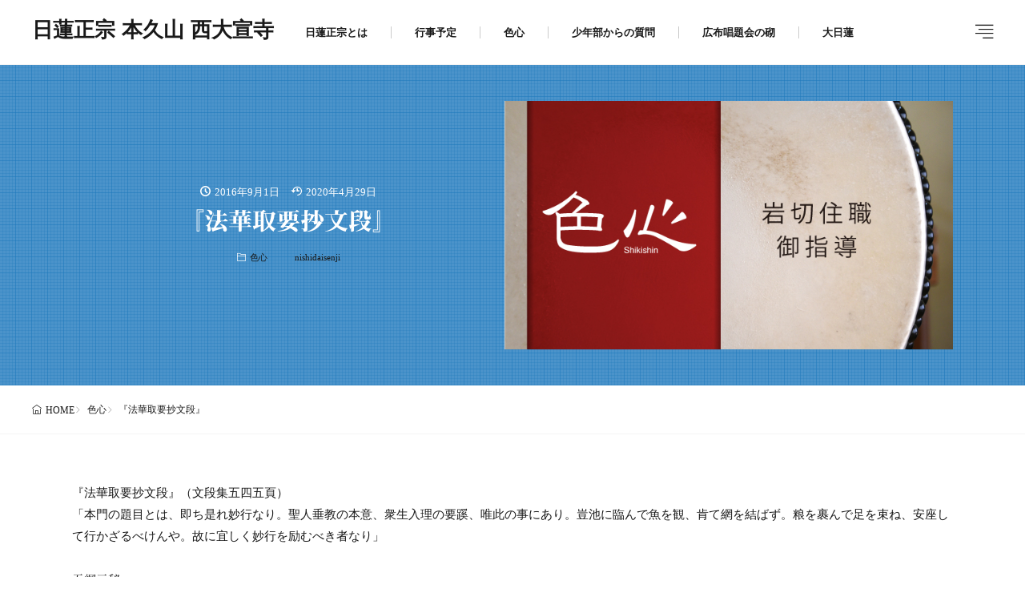

--- FILE ---
content_type: text/html; charset=UTF-8
request_url: https://nishidaisenji.jp/2016/09/01/guidance2016-9/
body_size: 63327
content:
<!DOCTYPE html>
<html lang="ja">

<head>
<meta charset="UTF-8">
<title>『法華取要抄文段』 &#8211; 日蓮正宗 本久山 西大宣寺</title>
<link rel='dns-prefetch' href='//webfonts.sakura.ne.jp' />
<link rel='dns-prefetch' href='//fonts.googleapis.com' />
<link rel="alternate" title="oEmbed (JSON)" type="application/json+oembed" href="https://nishidaisenji.jp/wp-json/oembed/1.0/embed?url=https%3A%2F%2Fnishidaisenji.jp%2F2016%2F09%2F01%2Fguidance2016-9%2F" >
<link rel="alternate" title="oEmbed (XML)" type="text/xml+oembed" href="https://nishidaisenji.jp/wp-json/oembed/1.0/embed?url=https%3A%2F%2Fnishidaisenji.jp%2F2016%2F09%2F01%2Fguidance2016-9%2F&#038;format=xml" >
<style id='wp-img-auto-sizes-contain-inline-css'>
img:is([sizes=auto i],[sizes^="auto," i]){contain-intrinsic-size:3000px 1500px}
/*# sourceURL=wp-img-auto-sizes-contain-inline-css */
</style>
<link rel="stylesheet" id="wp-block-library-css" href="https://nishidaisenji.jp/wp-includes/css/dist/block-library/style.min.css?ver=6.9" media="all">
<style id='wp-block-heading-inline-css'>
h1:where(.wp-block-heading).has-background,h2:where(.wp-block-heading).has-background,h3:where(.wp-block-heading).has-background,h4:where(.wp-block-heading).has-background,h5:where(.wp-block-heading).has-background,h6:where(.wp-block-heading).has-background{padding:1.25em 2.375em}h1.has-text-align-left[style*=writing-mode]:where([style*=vertical-lr]),h1.has-text-align-right[style*=writing-mode]:where([style*=vertical-rl]),h2.has-text-align-left[style*=writing-mode]:where([style*=vertical-lr]),h2.has-text-align-right[style*=writing-mode]:where([style*=vertical-rl]),h3.has-text-align-left[style*=writing-mode]:where([style*=vertical-lr]),h3.has-text-align-right[style*=writing-mode]:where([style*=vertical-rl]),h4.has-text-align-left[style*=writing-mode]:where([style*=vertical-lr]),h4.has-text-align-right[style*=writing-mode]:where([style*=vertical-rl]),h5.has-text-align-left[style*=writing-mode]:where([style*=vertical-lr]),h5.has-text-align-right[style*=writing-mode]:where([style*=vertical-rl]),h6.has-text-align-left[style*=writing-mode]:where([style*=vertical-lr]),h6.has-text-align-right[style*=writing-mode]:where([style*=vertical-rl]){rotate:180deg}
/*# sourceURL=https://nishidaisenji.jp/wp-includes/blocks/heading/style.min.css */
</style>
<style id='wp-block-paragraph-inline-css'>
.is-small-text{font-size:.875em}.is-regular-text{font-size:1em}.is-large-text{font-size:2.25em}.is-larger-text{font-size:3em}.has-drop-cap:not(:focus):first-letter{float:left;font-size:8.4em;font-style:normal;font-weight:100;line-height:.68;margin:.05em .1em 0 0;text-transform:uppercase}body.rtl .has-drop-cap:not(:focus):first-letter{float:none;margin-left:.1em}p.has-drop-cap.has-background{overflow:hidden}:root :where(p.has-background){padding:1.25em 2.375em}:where(p.has-text-color:not(.has-link-color)) a{color:inherit}p.has-text-align-left[style*="writing-mode:vertical-lr"],p.has-text-align-right[style*="writing-mode:vertical-rl"]{rotate:180deg}
/*# sourceURL=https://nishidaisenji.jp/wp-includes/blocks/paragraph/style.min.css */
</style>
<style id='global-styles-inline-css'>
:root{--wp--preset--aspect-ratio--square: 1;--wp--preset--aspect-ratio--4-3: 4/3;--wp--preset--aspect-ratio--3-4: 3/4;--wp--preset--aspect-ratio--3-2: 3/2;--wp--preset--aspect-ratio--2-3: 2/3;--wp--preset--aspect-ratio--16-9: 16/9;--wp--preset--aspect-ratio--9-16: 9/16;--wp--preset--color--black: #000000;--wp--preset--color--cyan-bluish-gray: #abb8c3;--wp--preset--color--white: #ffffff;--wp--preset--color--pale-pink: #f78da7;--wp--preset--color--vivid-red: #cf2e2e;--wp--preset--color--luminous-vivid-orange: #ff6900;--wp--preset--color--luminous-vivid-amber: #fcb900;--wp--preset--color--light-green-cyan: #7bdcb5;--wp--preset--color--vivid-green-cyan: #00d084;--wp--preset--color--pale-cyan-blue: #8ed1fc;--wp--preset--color--vivid-cyan-blue: #0693e3;--wp--preset--color--vivid-purple: #9b51e0;--wp--preset--gradient--vivid-cyan-blue-to-vivid-purple: linear-gradient(135deg,rgb(6,147,227) 0%,rgb(155,81,224) 100%);--wp--preset--gradient--light-green-cyan-to-vivid-green-cyan: linear-gradient(135deg,rgb(122,220,180) 0%,rgb(0,208,130) 100%);--wp--preset--gradient--luminous-vivid-amber-to-luminous-vivid-orange: linear-gradient(135deg,rgb(252,185,0) 0%,rgb(255,105,0) 100%);--wp--preset--gradient--luminous-vivid-orange-to-vivid-red: linear-gradient(135deg,rgb(255,105,0) 0%,rgb(207,46,46) 100%);--wp--preset--gradient--very-light-gray-to-cyan-bluish-gray: linear-gradient(135deg,rgb(238,238,238) 0%,rgb(169,184,195) 100%);--wp--preset--gradient--cool-to-warm-spectrum: linear-gradient(135deg,rgb(74,234,220) 0%,rgb(151,120,209) 20%,rgb(207,42,186) 40%,rgb(238,44,130) 60%,rgb(251,105,98) 80%,rgb(254,248,76) 100%);--wp--preset--gradient--blush-light-purple: linear-gradient(135deg,rgb(255,206,236) 0%,rgb(152,150,240) 100%);--wp--preset--gradient--blush-bordeaux: linear-gradient(135deg,rgb(254,205,165) 0%,rgb(254,45,45) 50%,rgb(107,0,62) 100%);--wp--preset--gradient--luminous-dusk: linear-gradient(135deg,rgb(255,203,112) 0%,rgb(199,81,192) 50%,rgb(65,88,208) 100%);--wp--preset--gradient--pale-ocean: linear-gradient(135deg,rgb(255,245,203) 0%,rgb(182,227,212) 50%,rgb(51,167,181) 100%);--wp--preset--gradient--electric-grass: linear-gradient(135deg,rgb(202,248,128) 0%,rgb(113,206,126) 100%);--wp--preset--gradient--midnight: linear-gradient(135deg,rgb(2,3,129) 0%,rgb(40,116,252) 100%);--wp--preset--font-size--small: 13px;--wp--preset--font-size--medium: 20px;--wp--preset--font-size--large: 36px;--wp--preset--font-size--x-large: 42px;--wp--preset--spacing--20: 0.44rem;--wp--preset--spacing--30: 0.67rem;--wp--preset--spacing--40: 1rem;--wp--preset--spacing--50: 1.5rem;--wp--preset--spacing--60: 2.25rem;--wp--preset--spacing--70: 3.38rem;--wp--preset--spacing--80: 5.06rem;--wp--preset--shadow--natural: 6px 6px 9px rgba(0, 0, 0, 0.2);--wp--preset--shadow--deep: 12px 12px 50px rgba(0, 0, 0, 0.4);--wp--preset--shadow--sharp: 6px 6px 0px rgba(0, 0, 0, 0.2);--wp--preset--shadow--outlined: 6px 6px 0px -3px rgb(255, 255, 255), 6px 6px rgb(0, 0, 0);--wp--preset--shadow--crisp: 6px 6px 0px rgb(0, 0, 0);}:where(.is-layout-flex){gap: 0.5em;}:where(.is-layout-grid){gap: 0.5em;}body .is-layout-flex{display: flex;}.is-layout-flex{flex-wrap: wrap;align-items: center;}.is-layout-flex > :is(*, div){margin: 0;}body .is-layout-grid{display: grid;}.is-layout-grid > :is(*, div){margin: 0;}:where(.wp-block-columns.is-layout-flex){gap: 2em;}:where(.wp-block-columns.is-layout-grid){gap: 2em;}:where(.wp-block-post-template.is-layout-flex){gap: 1.25em;}:where(.wp-block-post-template.is-layout-grid){gap: 1.25em;}.has-black-color{color: var(--wp--preset--color--black) !important;}.has-cyan-bluish-gray-color{color: var(--wp--preset--color--cyan-bluish-gray) !important;}.has-white-color{color: var(--wp--preset--color--white) !important;}.has-pale-pink-color{color: var(--wp--preset--color--pale-pink) !important;}.has-vivid-red-color{color: var(--wp--preset--color--vivid-red) !important;}.has-luminous-vivid-orange-color{color: var(--wp--preset--color--luminous-vivid-orange) !important;}.has-luminous-vivid-amber-color{color: var(--wp--preset--color--luminous-vivid-amber) !important;}.has-light-green-cyan-color{color: var(--wp--preset--color--light-green-cyan) !important;}.has-vivid-green-cyan-color{color: var(--wp--preset--color--vivid-green-cyan) !important;}.has-pale-cyan-blue-color{color: var(--wp--preset--color--pale-cyan-blue) !important;}.has-vivid-cyan-blue-color{color: var(--wp--preset--color--vivid-cyan-blue) !important;}.has-vivid-purple-color{color: var(--wp--preset--color--vivid-purple) !important;}.has-black-background-color{background-color: var(--wp--preset--color--black) !important;}.has-cyan-bluish-gray-background-color{background-color: var(--wp--preset--color--cyan-bluish-gray) !important;}.has-white-background-color{background-color: var(--wp--preset--color--white) !important;}.has-pale-pink-background-color{background-color: var(--wp--preset--color--pale-pink) !important;}.has-vivid-red-background-color{background-color: var(--wp--preset--color--vivid-red) !important;}.has-luminous-vivid-orange-background-color{background-color: var(--wp--preset--color--luminous-vivid-orange) !important;}.has-luminous-vivid-amber-background-color{background-color: var(--wp--preset--color--luminous-vivid-amber) !important;}.has-light-green-cyan-background-color{background-color: var(--wp--preset--color--light-green-cyan) !important;}.has-vivid-green-cyan-background-color{background-color: var(--wp--preset--color--vivid-green-cyan) !important;}.has-pale-cyan-blue-background-color{background-color: var(--wp--preset--color--pale-cyan-blue) !important;}.has-vivid-cyan-blue-background-color{background-color: var(--wp--preset--color--vivid-cyan-blue) !important;}.has-vivid-purple-background-color{background-color: var(--wp--preset--color--vivid-purple) !important;}.has-black-border-color{border-color: var(--wp--preset--color--black) !important;}.has-cyan-bluish-gray-border-color{border-color: var(--wp--preset--color--cyan-bluish-gray) !important;}.has-white-border-color{border-color: var(--wp--preset--color--white) !important;}.has-pale-pink-border-color{border-color: var(--wp--preset--color--pale-pink) !important;}.has-vivid-red-border-color{border-color: var(--wp--preset--color--vivid-red) !important;}.has-luminous-vivid-orange-border-color{border-color: var(--wp--preset--color--luminous-vivid-orange) !important;}.has-luminous-vivid-amber-border-color{border-color: var(--wp--preset--color--luminous-vivid-amber) !important;}.has-light-green-cyan-border-color{border-color: var(--wp--preset--color--light-green-cyan) !important;}.has-vivid-green-cyan-border-color{border-color: var(--wp--preset--color--vivid-green-cyan) !important;}.has-pale-cyan-blue-border-color{border-color: var(--wp--preset--color--pale-cyan-blue) !important;}.has-vivid-cyan-blue-border-color{border-color: var(--wp--preset--color--vivid-cyan-blue) !important;}.has-vivid-purple-border-color{border-color: var(--wp--preset--color--vivid-purple) !important;}.has-vivid-cyan-blue-to-vivid-purple-gradient-background{background: var(--wp--preset--gradient--vivid-cyan-blue-to-vivid-purple) !important;}.has-light-green-cyan-to-vivid-green-cyan-gradient-background{background: var(--wp--preset--gradient--light-green-cyan-to-vivid-green-cyan) !important;}.has-luminous-vivid-amber-to-luminous-vivid-orange-gradient-background{background: var(--wp--preset--gradient--luminous-vivid-amber-to-luminous-vivid-orange) !important;}.has-luminous-vivid-orange-to-vivid-red-gradient-background{background: var(--wp--preset--gradient--luminous-vivid-orange-to-vivid-red) !important;}.has-very-light-gray-to-cyan-bluish-gray-gradient-background{background: var(--wp--preset--gradient--very-light-gray-to-cyan-bluish-gray) !important;}.has-cool-to-warm-spectrum-gradient-background{background: var(--wp--preset--gradient--cool-to-warm-spectrum) !important;}.has-blush-light-purple-gradient-background{background: var(--wp--preset--gradient--blush-light-purple) !important;}.has-blush-bordeaux-gradient-background{background: var(--wp--preset--gradient--blush-bordeaux) !important;}.has-luminous-dusk-gradient-background{background: var(--wp--preset--gradient--luminous-dusk) !important;}.has-pale-ocean-gradient-background{background: var(--wp--preset--gradient--pale-ocean) !important;}.has-electric-grass-gradient-background{background: var(--wp--preset--gradient--electric-grass) !important;}.has-midnight-gradient-background{background: var(--wp--preset--gradient--midnight) !important;}.has-small-font-size{font-size: var(--wp--preset--font-size--small) !important;}.has-medium-font-size{font-size: var(--wp--preset--font-size--medium) !important;}.has-large-font-size{font-size: var(--wp--preset--font-size--large) !important;}.has-x-large-font-size{font-size: var(--wp--preset--font-size--x-large) !important;}
/*# sourceURL=global-styles-inline-css */
</style>

<link rel="stylesheet" id="fit-parent-style-css" href="https://nishidaisenji.jp/wp-content/themes/gold-blog/style.min.css?ver=2.0.3" media="all">
<link rel="stylesheet" id="fit-custom-style-css-css" href="https://nishidaisenji.jp/wp-content/themes/gold-blog/css/style-custom.css?ver=1764308045" media="all">
<link rel="stylesheet" id="fit-customizer-css" href="https://nishidaisenji.jp/wp-content/themes/gold-blog/css/customizer.php?ver=1769260581" media="all">
<link rel="stylesheet" id="fit-child-style-css" href="https://nishidaisenji.jp/wp-content/themes/gold-blog-child/style-user.css?ver=1704884532" media="all">
<link rel="stylesheet" id="fit-basic-icon-css" href="https://nishidaisenji.jp/wp-content/themes/gold-blog/css/icon.min.css?ver=2.0.3" media="all">
<link rel="stylesheet" id="fit-Josefin-Sans-css" href="//fonts.googleapis.com/css2?family=Josefin+Sans%3Awght%40100%3B200%3B300%3B400%3B500%3B600%3B700&#038;display=swap&#038;ver=2.0.3" media="all">
<script src="https://nishidaisenji.jp/wp-includes/js/jquery/jquery.min.js?ver=3.7.1" id="jquery-core-js"></script>
<script src="https://nishidaisenji.jp/wp-includes/js/jquery/jquery-migrate.min.js?ver=3.4.1" id="jquery-migrate-js"></script>
<script src="//webfonts.sakura.ne.jp/js/sakurav3.js?fadein=0&amp;ver=3.1.4" id="typesquare_std-js"></script>
<link rel="https://api.w.org/" href="https://nishidaisenji.jp/wp-json/" /><link rel="alternate" title="JSON" type="application/json" href="https://nishidaisenji.jp/wp-json/wp/v2/posts/121" /><style type='text/css'>
h1,h2,h3,h1:lang(ja),h2:lang(ja),h3:lang(ja),.entry-title:lang(ja){ font-family: "見出ミンMA31";}h4,h5,h6,h4:lang(ja),h5:lang(ja),h6:lang(ja),div.entry-meta span:lang(ja),footer.entry-footer span:lang(ja){ font-family: "解ミン 宙 B";}.hentry,.entry-content p,.post-inner.entry-content p,#comments div:lang(ja){ font-family: "A1明朝";}strong,b,#comments .comment-author .fn:lang(ja){ font-family: "A1明朝";}</style>
<meta name="tec-api-version" content="v1"><meta name="tec-api-origin" content="https://nishidaisenji.jp"><link rel="alternate" href="https://nishidaisenji.jp/wp-json/tribe/events/v1/" />
<meta name="viewport" content="width=device-width, initial-scale=1, viewport-fit=cover">
<meta name="theme-color" content="#1f79bd">
<meta name="description" content="『法華取要抄文段』（文段集五四五頁）「本門の題目とは、即ち是れ妙行なり。聖人垂教の本意、衆生入理の要蹊、唯此の事にあり。豈池に臨んで魚を観、肯て網を結ばず。粮を裹んで足を束ね、安座して行かざるべけんや。故に宜しく妙行を励 [&hellip;]" >
<meta property="og:title" content="『法華取要抄文段』" >
<meta property="og:description" content="『法華取要抄文段』（文段集五四五頁）「本門の題目とは、即ち是れ妙行なり。聖人垂教の本意、衆生入理の要蹊、唯此の事にあり。豈池に臨んで魚を観、肯て網を結ばず。粮を裹んで足を束ね、安座して行かざるべけんや。故に宜しく妙行を励 [&hellip;]" >
<meta property="og:url" content="https://nishidaisenji.jp/2016/09/01/guidance2016-9/" >
<meta property="og:image" content="https://nishidaisenji.jp/wp-content/uploads/2022/01/guidance.jpg" >
<meta name="twitter:card" content="summary_large_image" >

</head>
<body class="wp-singular post-template-default type-single single-post postid-121 single-format-standard wp-embed-responsive wp-theme-gold-blog wp-child-theme-gold-blog-child tribe-no-js gold_theme preload" id="top">

<!--i-header-->
<div class="inclose i-header i-header_post">
				

	

					<!--l-header-->
		<header class="layout l-header l-header_common l-header_simple u-all_show">
			<!--container-->
			<div class="container c-flex c-header">
			<!--site_title-->
			
  <h2 class="site_title">

<a class="site_title__link" href="https://nishidaisenji.jp">
      日蓮正宗 本久山 西大宣寺  </a>

  </h2>
			<!--/site_title-->

												<!--global_navi-->
					
<nav class="global_navi global_navi-is-header global_navi-is-separate u-all_show">
  <div class="global_navi__inner">
          <ul class="global_navi__list"><li class="global_navi__item"><a href="https://nishidaisenji.jp/home/nichirenshoshu/">日蓮正宗とは</a></li>
<li class="global_navi__item"><a href="https://nishidaisenji.jp/events/">行事予定</a></li>
<li class="global_navi__item"><a href="https://nishidaisenji.jp/category/%e8%89%b2%e5%bf%83/">色心</a></li>
<li class="global_navi__item"><a href="https://nishidaisenji.jp/category/%e5%b0%91%e5%b9%b4%e9%83%a8%e3%81%8b%e3%82%89%e3%81%ae%e8%b3%aa%e5%95%8f/">少年部からの質問</a></li>
<li class="global_navi__item"><a href="https://nishidaisenji.jp/category/%e5%ba%83%e5%b8%83%e5%94%b1%e9%a1%8c%e4%bc%9a%e3%81%ae%e7%a0%8c/">広布唱題会の砌</a></li>
<li class="global_navi__item"><a href="https://nishidaisenji.jp/category/%e5%a4%a7%e6%97%a5%e8%93%ae/">大日蓮</a></li>
</ul>      </div>
</nav>
					<!--/global_navi-->
							
			
			
			
  <!--panel_link-is-tertiary-->
  <div class="panel_link panel_link-is-tertiary u-all_show">

          <label class="panel_link__link panel_link__link-is-icon icon-align-right" for="panel__checkbox-is-tertiary">
              </label>
      <input class="panel__checkbox" id="panel__checkbox-is-tertiary" type="checkbox">
      <label class="panel__unshown" for="panel__checkbox-is-tertiary"></label>
      <!--panel-->
      <div class="panel panel-is-tertiary panel-is-side">
        <div class="panel__contents">
          <label class="panel__close" for="panel__checkbox-is-tertiary"><i class="icon-close"></i>CLOSE</label>
          <div class="panel__inner">
            <aside class="widget    widget-is-widget_nav_menu"><div class="widget_list widget_list-is-all u-frame_square      menu-category-container"><ul id="menu-category-1" class="menu"><li class="global_navi__item"><a href="https://nishidaisenji.jp/home/nichirenshoshu/">日蓮正宗とは</a></li>
<li class="global_navi__item"><a href="https://nishidaisenji.jp/events/">行事予定</a></li>
<li class="global_navi__item"><a href="https://nishidaisenji.jp/category/%e8%89%b2%e5%bf%83/">色心</a></li>
<li class="global_navi__item"><a href="https://nishidaisenji.jp/category/%e5%b0%91%e5%b9%b4%e9%83%a8%e3%81%8b%e3%82%89%e3%81%ae%e8%b3%aa%e5%95%8f/">少年部からの質問</a></li>
<li class="global_navi__item"><a href="https://nishidaisenji.jp/category/%e5%ba%83%e5%b8%83%e5%94%b1%e9%a1%8c%e4%bc%9a%e3%81%ae%e7%a0%8c/">広布唱題会の砌</a></li>
<li class="global_navi__item"><a href="https://nishidaisenji.jp/category/%e5%a4%a7%e6%97%a5%e8%93%ae/">大日蓮</a></li>
</ul></div></aside><aside class="widget    widget-is-widget_fit_user_widget"><h2 class="heading  heading-is-preset3 heading-is-secondary    ">Information<span class="heading__title"><b></b></span></h2>
			<div class="widget_user widget_user-is-card">

								<div class="widget_user__inner widget_user__inner-is-primary">
					
					
											<h2 class="heading heading-is-tertiary">
							西大宣寺													</h2>
									</div>
				
								<div class="widget_user__inner widget_user__inner-is-secondary">

					
											<p class="phrase phrase-is-tertiary">〒890-0061 
鹿児島県鹿児島市天保山町２２−６
TEL  099-253-8848
朝勤行  6:30
夕勤行 18:00</p>
					
									</div>
				

			</div>
			</aside>          </div>
        </div>
      </div>
      <!--/panel-->
    
  </div>
  <!--/panel_link-is-tertiary-->
			</div>
			<!--/container-->
		</header>
		<!--/l-header-->
		
								

	

				</div>
<!--/i-header-->





	<!--l-keyvisual-->
	<div class="layout l-keyvisual l-keyvisual_post u-all_show">
		
			<div class="keyvisual">

									<div class="keyvisual__bg">
											</div>
				
				
									<!--container-->
					<div class="container c-flex c-keyvisual">
						<div class="keyvisual__contents">

															<div class="keyvisual__img_area">
																		<img class="nolazy" src="https://nishidaisenji.jp/wp-content/uploads/2022/01/guidance.jpg" width="672" height="372" alt="">																	</div>
							
															<div class="keyvisual__text_area keyvisual__text_area-is-normal">
									<div class="keyvisual__text_area__inner">
																													<aside class="keyvisual__time">
																																				<span class="keyvisual__time_posted icon-clock">2016年9月1日</span>
																																																											<span class="keyvisual__time_update icon-history">2020年4月29日</span>
																																	</aside>
																												<h1 class="heading heading-is-custom">
											『法華取要抄文段』																																</h1>
																		</div>

									
									
																			<ul class="date_list">
																							<li class="date_list__item icon-folder1 "><a href="https://nishidaisenji.jp/category/%e8%89%b2%e5%bf%83/" rel="category tag">色心</a></li>
																																													<li class="date_list__item date_list__item_user ">
													<div class="avatar_box">
														<a href="https://nishidaisenji.jp/author/nishidaisenji/" class="avatar_box__link">
															<div class="avatar_box__img avatar_box__img-is-s"></div>
															<div class="avatar_box__name">nishidaisenji</div>
														</a>
													</div>
												</li>
																					</ul>
									
									
									
									
								</div>
							
						</div>
					</div>
					<!--/container-->
				
			</div>
		
		
		
		
	</div>
	<!--/l-keyvisual-->


	


	<!--l-breadcrumb-->
	<div class="layout l-breadcrumb u-all_show ">
		<!--container-->
		<div class="container c-breadcrumb">
			<nav class="breadcrumb"><ul class="breadcrumb__list"><li class="breadcrumb__item icon-home1"><a class="breadcrumb__link" href="https://nishidaisenji.jp">HOME</a></li><li class="breadcrumb__item icon-angle-right"><a class="breadcrumb__link" href="https://nishidaisenji.jp/category/%e8%89%b2%e5%bf%83/">色心</a></li><li class="breadcrumb__item icon-angle-right">『法華取要抄文段』</li></ul></nav>		</div>
		<!--/container-->
	</div>
	<!--/l-breadcrumb-->



<!--l-contents-->
<div class="layout l-contents l-contents_common " id="l-contents">
	<!--container-->
	<div class="container c-contents">

		<!--l-wrapper-->
		<div class="layout l-wrapper">
			



  <!--l-main-->
  <main class="layout l-main">

              
              
        
    



	<section class="main_content main_content-is-post">
		
				
									

					

									
				
<p>『法華取要抄文段』（文段集五四五頁）<br>「本門の題目とは、即ち是れ妙行なり。聖人垂教の本意、衆生入理の要蹊、唯此の事にあり。豈池に臨んで魚を観、肯て網を結ばず。粮を裹んで足を束ね、安座して行かざるべけんや。故に宜しく妙行を励むべき者なり」<br>　<br><strong>五綱三秘</strong><br>大聖人様の御法門は、「五綱三秘」と申しまして、教理批判面の「宗教の五綱」と、実践修行面の「三大秘法」とに集約されます。<br></p>



<p><strong>宗教の五綱</strong><br>宗教の五綱とは、教・機・時・国・教法流布の前後の五項目に照らして、どの教えを信じたら良いか、選別することです。<br></p>



<p><strong>教とは？</strong><br>この中に、「教」とは「教相判釈」の略語で、その教えが勝れているか劣っているか、低い教えか高い教えか、浅い教えか深い教えか、経典に基づいて判断することです。<br>これは大旨、天台大師の五時八教の教判に基づいており、天台大師は『法華経の信解品』に説かれる、「長者窮子の譬え」に則って、釈迦一代五十年の説法の構造を明らかにされました。<br></p>



<p><strong>長者窮子の譬え</strong><br>つまり、長年生き別れになって流浪の旅を続けていた子供が、我が家とも知らず、門の所でソッと家をのぞき込んでいるのを、側近の者を遣って、急に家に連れ込もうとするのを、華厳経の擬宜（宜しきところをおしはかる）という化導に、しばらくは召使い同然の下働きではあるが、お給金を払う約束で家の中に留まらせるのに成功したのは、阿含経の誘引に、次に下働きに甘んじているのを恥じて、さらに上の段階に至らしめられたのは方等時（念仏などはこの時に説かれた）の弾呵に、長者の家の財産管理をほとんど任せられたのは、般若時の淘汰に、臨終近きになって父子の関係を打ち明けられ全財産を譲られたのは、法華涅槃時の開会の化導に配されるのです。<br></p>



<p><strong>三大秘法のみが唯一正法</strong><br>これが、お経文が色々説かれている理由であり、お釈迦様の御説法の仕組みですから、そこには自ずと勝劣があるのです。釈尊は法華経を最後に説いて、過去に結縁した衆生をすべて仏の境界にいたらしめんがために、この世に御出現になったことを明らかにされたのです。<br>これにより「法華経が最も勝れた経」であることは明らかとなりますが、この法華経を説かれることで久遠に始まった釈尊の化導は一巡し、今度は、釈尊さえも治し得なかった法華誹謗という、謗法の重病を救うことの出来る大白法が、釈迦の末法に出現することが、法華経に説かれるのです。<br>それが南無妙法蓮華経であり、それをお弘めになるのが上行菩薩の再誕・久遠元初の御本仏日蓮大聖人様なのです。<br>これを知るのを、「教を知る」とは言うのです。<br></p>



<p><strong>機を知るとは？</strong><br>二番目の「機」とは｢機根｣のことで、釈尊が先に方便の教えを説き、最終章で法華経を説かれて所願満足されたのは、仏の化導を受ける人たちが、皆過去に功徳善根を積んできた、いわゆる本已有善の、本にすでに善ある衆生だからです。ただちに法華経を説いていれば、誤ってこれに背いた者が過去からの善根を帳消しにしてしまうことを恐れられたのです。<br>ところが、末法の私たちはそのような善根を持ち合わせていない、本未有善の衆生なので、そんな気づかいは全く無用です。この時はかえって仏様の化導の最初、久遠の無教の時……、つまり、仏法がまだ世に現われてない時（御講聞書一八四四頁六行目）に該当し、この時は下種益の仏によって、私たちの心という田んぼに、仏の種を植えつける化導が直ちに行われるのです。<br>つまり、私たちは皆下種の機ですから、妙法蓮華経の五字の本尊でしか救われない、と知るのを「機を知る」というのです。<br></p>



<p><strong>下種とは何？</strong><br>大聖人は『御講聞書』（御書一八五二頁）に、<br>「下種とはたねをくだすなり。種子とは成仏の種なり。上の経文に教無量菩薩の教の一字は下種の証文なり。教とは題目を授くる時の事なり。権教無得道・法華得道と教ふるを下種とは云ふなり」<br>と、御指南されています<br></p>



<p><strong>時とは？</strong><br>三番目の「時」とは、今は釈尊の御入滅後二千年を過ぎた末法という時代です。この末法という時代は『撰時抄』（八四三頁）に、<br>「大集経の於我法中・闘諍言訟・白法隠没の時にあたれり。（中略〉大集経の白法隠没の時に次いで、法華経の大白法の日本国並びに一閻浮提に広宣流布せん事も疑うべからざるか」<br>とあるように、旧来の教えがすべて力を失って、ただ寿量文底の三大秘法のみが功徳・利益がある時なのです。ゆえに『御講聞書』（一八一八頁）には、<br>「今末法は南無妙法蓮華経の七字を弘めて利生得益あるべき時なり。されば此の題目には余事を交へば僻事なるべし。此の妙法の大曼荼羅を身に持ち心に念じ口に唱へ奉るべき時なり」<br>と。これを知るを、「時を知る」と言うのです。<br></p>



<p><strong>国を知るとは？</strong><br>次の国を知るとは、『御講聞書』に、「瑜伽論に云はく『東方に小国有り、其の中には唯大乗の種姓のみ有り』と。大乗の種姓とは法華経なり。法華経を下種として成仏すべしと云ふ事なり。所謂南無妙法蓮華経なり。小国とは日本国なり云々」（御書一八二四頁）<br>とあるように、日本国は大乗の種姓の人のみが住む国です。ですから、必ず南無妙法蓮華経をもって成仏すべき国であることを知るのを、「国を知る」と言うのです。<br>また『諫暁八幡抄』（御書一五四三頁）に、<br>「天竺国をば月氏国と申す、仏の出現し給ふべき名なり。扶桑国をば日本国と申す。あに聖人出で給はざらむ。月は西より東に向へり、月氏の仏法、東へ流るべき相なり。日は東より出づ、日本の仏法、月氏へかへるべき瑞相なり」<br>とある様に、日本という国の名は、「日蓮の本国なるゆえに日本という」とあって、かならず日蓮大聖人様が御出現になることが定められている国なるがゆえに、嘉名早立といって、御誕生以前よりすでに、目出度い名が付けられているのです。<br>そして、ここを基点にして全世界に下種仏法が広まり伝わりゆくことが約束されている、そういう妙国であると知ることを、「国を知る」と言うのです。<br></p>



<p><strong>教法流布の前後を知るとは？</strong><br>最後五番目の「教法流布の前後を知る」とは、医師が患者に薬を与える時に、いまどのような薬を服用しているか聞いた上で次の薬を与える様に、仏法も先に広まった教えを踏まえて次の教えが弘められます。<br>大聖人様は『撰時抄』（御書八六三頁）に、<br>「此の念仏と申すは双観経・観経・阿弥陀経の題名なり。権大乗経の題目の広宣流布するは、実大乗経の題目の流布せんずる序にあらずや。心あらん人は此を推しぬべし。権経流布せば実教流布すべし。権経の題目流布せば実教の題目又広宣流布すべし」<br>と、おっしゃっているように、現在念仏が流布しているのは、法華経の肝要、三大秘法の南無妙法蓮華経が広宣流布する先序、前触れであるとのことです。<br>これが仏法の方程式であり、これを知るのを「教法流布の前後を知る」と言うのです。<br>この様に、「宗教の五綱」というふるいに掛けられて選別されたものが、三大秘法です。<br>三大秘法というのは、今目の前に拝したてまつる所の御本尊を、本門の本尊と申します。法華経本門寿量品の文の底に秘し沈められていたところの「独一本門の御本尊」、という意味です。<br></p>



<p><strong>人の本尊・法の本尊</strong><br>この御本尊に「人の御本尊」と「法の御本尊」の二があります。二つあるからと言って別々のものでは無く、一体のものです。それで、これを「人法一箇の御本尊」と申します。<br>「人の御本尊」とは「日蓮大聖人様」です。<br>「法の御本尊」とは「十界互具・一念三千の妙法の曼荼羅」です。<br>「人の御本尊」を、「法の御本尊の活現体」、「法の御本尊」を「人の御本尊の功徳の積聚体」と、判りやすく教えて下さった方もおります。<br>この御本尊様と私たちの懺悔滅罪の道場たる「本門の戒壇」については、幾度もお話ししていることですけど、また次の機会にお話しするとして、今日は冒頭にお読みした、「本門の題目」について申します。<br>まず、「夫れ本門の題目とは、即ち妙行なり」とは、『六巻抄』の『文底秘沈抄』にも同様の御文がございまして、こちらの方では「夫れ本門の題目とは、即ち是れ妙法五字の修行なり」とあるところから、「妙行とは妙法五字の修行」のことだということが分かります。<br>すなわち、本門の本尊に向かって南無妙法蓮華経と唱える修行のことです。<br></p>



<p><strong>聖人垂教の本意とは？</strong><br>これこそが「聖人垂教の本意（※文底秘沈抄では元意）」だと、改めておっしゃっているのです。<br>「垂教」とは、教えを垂れられる。「教とは、聖人下にこうむらしむる言教」ですから、世は仏法不現前、仏法がまだ現われていない、いわゆる無教の時ですので、日蓮大聖人様が一迷先達して — 多くの人がまだ迷いの中をさまよっている時、一人、迷いの中から先んじて即座開悟 — 悟られ、もって余迷 — 余の迷いのただ中にある人に教えられたもの、この本命、たった一つのものこそ、本門の本尊に向かって南無妙法蓮華経と唱える一行なのだ、とのご宣言なのです。<br></p>



<p><strong>衆生入理の要蹊とは？</strong><br>また、「衆生入理の要蹊なり」と。私どもが、大聖人のみ教えどおり、煩悩・業・苦の三道からこれを転じて、煩悩は即般若に、業は即解脱に、苦は即法身の三徳の境界に入ることができる、蹊要・重要な道筋なのです。<br>ちなみに、煩悩といい、業といい、苦というは、法華経以前に人々が心に描いていた、自分自身をはかなむ、あるいは卑しむ、あるいは絶望することで吐き捨てた言葉だったのです。<br>いわゆる煩悩とは心を、業とは自身の姿形や振る舞いのことを、苦とは苦の集合体という、過去の悪因による現在の悪果としてのこの身体を指して、このように言ってきたのです。<br></p>



<p><strong>体を法身　心を報身　所作を応身</strong><br>しかしこれを、法身・般若・解脱の三徳に転ずるとは、『六難九易抄』に、<br>「此の法華経には我等が身をば法身如来、我等が心をば報身如来、我等がふるまひをば応身如来と説かれて候へば、此の経の一句一偈を持ち信ずる人は皆此の功徳をそなへ候」（御書一二四二頁）<br>と、悪しき因による苦の果・報いだけだと思っていたこの身が、本来、三千の諸法を円融具備・一つも掛けること無くそなえているのは「法身如来」と言います。<br>これを信解させていただいて、「我ら本来の仏なり」と悟る時を仏、これに迷う時は衆生と信心領納する時、煩悩だらけと儚んでいた我らの心が、般若・智慧の「報身如来」へと開かれたのです。<br>「我等がふるまひをば応身如来」とは、『御講聞書』（御書一八五三頁）に、<br>「一、無作の応身我等凡夫也と云ふ事<br>仰せに云はく、釈に云はく『凡夫も亦三身の本を得たり』と。此の本の字は応身の事なり。されば本地無作本覚の体は無作応身を以て本とせり。仍って我等凡夫なり。応身は物に応ふ身なり。其の上寿量品の題目を唱へ出だし奉るは、真実に応身如来の慈悲なり云々」<br>一番大本の仏様・寿量品の仏を無作三身と申しますが、この仏様はこの地球に存在する、あらゆるものの形で御出現になります。<br>というより、この目で見ている物すべてが、この仏様の体現・生命表現なのです。これを『草木成仏口決』（御書五二二頁）には、<br>「口決に云はく『草にも木にも成る仏なり』云々。此の意は、草木にも成り給へる寿量品の釈尊なり。経に云はく『如来秘密神通之力』云々。法界は釈迦如来の御身に非ずと云ふ事なし」<br>この中に「寿量品の釈尊」「釈迦如来」とは『御義口伝』（御書一七六五頁）に、<br>「如来とは釈尊（中略）別しては本地無作三身なり」<br>とあるように「尊形を出でたる仏」、つくろわず、はたらかさず、本の侭の無作三身・宝号南無妙法蓮華経の仏様のことなのです。<br></p>



<p><strong>草にも木にも成る仏？</strong><br>この仏様が「草にも木にも成る」とはどういう事なんでしょう。草とはそれを食べる動物にとって食料となるものです。つまり、米・麦・ひえ・あわ・キャベツ・白菜・大根・ニンジン・セロリなどなどです。他の牧草や名も無き草まで、牛など草食動物のエサになり、あるいは毛虫などの食べ物となって、生命を維持する為に役に立っていることでしょう。<br>木は木の実や、枝や葉が茂ることで、鳥が羽を休め眠るために、外敵から身を守るため、あるいは落ち葉が腐食して雨とともに川や海に流れ、有機物としてプランクトンのエサになるなど、海の中の豊穣な生態系をつくり出しています。<br>このように、草や木でさえ、ほかの多くの生命の生存になくてはならない形で関わっており、いわんや空を飛ぶ鳥、大地を走る獣、海に棲む多くの生き物が互いに依存しあって、助け合って、命をささげるような姿でもって、存在しているのです。<br>これは、本来人間社会も例外ではありません。なんらかの役割をもってそれぞれが今ここに有ることは間違いありません。<br>私達の違いは仏の八万四千の相好<br>この地球上の様々な生命の、それぞれちがった姿を、仏様は「八万四千の（仏の）相好だ」と、おっしゃっているのです。嘘だと思ったら、例えば『総在一念抄』（御書一一五頁）を読んでみて下さい。そこには、<br>「八万四千の相好より虎狼野干の身に至るまで、之を現じて衆生を利益するを応身と云ふなり」<br>とある通りです。私たちのそれぞれ違った姿形でさえ、多種多様な仏の命の表現・現われであり、「物に応ふ身」なのです。又、『諫暁八幡抄』（御書一五四三頁）にも、「天台云はく『即ち是形を十界に垂れて種々の像を作す』」と仰っているのです。又、『三世諸仏総勘文教相廃立』にも「法華経に云はく『如是相（一切衆生の相好、本覚の応身如来）』」など枚挙にいとまがありません。<br>この時には、もう私たちを縛り付ける結縛の法たる宿業など無いでしょう。そこから解脱・解き放たれた、慈悲をもって応現した仏・応身如来の振る舞いへと開かれるのです。<br>その上、寿量品の題目を唱へ出だし奉るは、万ての人が救われゆく化他行ですから、真実に応身如来の慈悲行たることは歴然としているのです。<br>この様に、本門の本尊に向かい奉り、至心に題目を唱えれば、さしもの煩悩業苦の三道も、法身般若解脱の三徳と転じ、我等が身を法身如来、我等が心を報身如来、我等が姿形・振る舞いを応身如来という無作三身の境界を大きく開いていける、千載一遇の機会を得ているわけであります。<br>例えて言うならば、あたかも、食べることに困窮した状況でありながら、池の中に魚がウヨウヨいるのを目の前にして、ただ指を咥えてみているだけで、魚を捕まえる網を準備しようとしないのと同じです。<br>「粮を裹んで足を束ね、安座して行かざるべけんや」粮とは道中携帯の乾飯のことですから、これを包んで用意万端旅支度を整えながら、「足をつかね」とは、「裹足」のことで、これで「足を包み込む。恐れて進めない形容」（三省堂「新漢和中辞典」）という意味になります。行きたい、やりたいのは山々なのだが、なかなかグズグズしていて決断が出来ない。行動に移せないでいる。<br>「安座して行かざるべけんや」お尻に根っこでも生えたのか、何もしないでただドベーと座ったまんまで、立ち上がろうともしない。「～ざるべけんや」とは、「〜しないでいられようか」ということですから、せっかく最高の御本尊様に巡り会いながら、どうして一生懸命題目を唱えないでいられましょうか。<br>ですから、心して勤行唱題に励むべきなのです。<br></p>



<p><strong>本門の題目は必ず信行具足</strong><br>本門の題目は、かならず「信」「行」の二つ揃って、初めて本物といえます。御本尊を信じて、その御本尊に向かって題目を唱えることが大切なのです。<br></p>



<p><strong>本尊即ち我が心に染みとは？</strong><br>私たちが大聖人の御金言によって「御本尊を心に信ずれば、本尊が我が心に染み、仏界即九界の本因妙なり」となるとはどういう事でしょう。<br>「本尊が心に染み」の意味を先ず考えてみましょう。「染」の字源は、木と氵（水）と九との合わさって出来ている文字で、「木等を煮つめて出来た汁の染料の中に九度つけて染める意」を表わしています。<br>大聖人ならまだしも、私たちは一度ではそのようなことは期待できるはずもありませんが、それでも、幾度もいくども繰り返している中で、あの御本尊の色・おすがたが、私たちの心に染まる、つまり「成り代わる」「その代わりとなる」「取って代わる」「変わって他のものとなる」私たちの心が御本尊様に成り代わる、ということです。<br>言い換えると、心は御本尊という大聖人のお心に成り代わっているわけですから、大聖人が私たちの格好や体で振る舞われ、御修行されていることになります。<br>これを、「仏界の仏が九界の衆生と成って現われて修行あそばす、いわゆる本因妙とはこのことである」とおっしゃっているのです。<br>日蓮正宗の僧俗は聖人の化身？<br>事実『御本尊七箇之相承』（平成校定日蓮大聖人御書第三巻二〇九四頁）<br>には、<br>「受持法華本門之四部之衆を、悉く聖人の化身と思ふべきか」<br>とあって、私たち僧俗一同は皆大聖人の化身だと思い、そうした意識で行動していきなさいと、おっしゃっているのです。<br>そして、口に南無妙法蓮華経と唱え奉れば、「我が身即ち本尊に染み、九界即仏界の本果妙なり」と、迷いの九界の凡夫、その身がそのままに御本尊に染み、染められ、映し出され、つまり私たちの頭のてっぺんから足のつま先までもが、あの御本尊様のような相貌・姿形と成って、成仏・無作三身の境界が開かれていることを気づかせていただけるのです。<br></p>



<p><strong>仏は四徳波羅密</strong><br>ここに、我を妙法と開き自在を得、謗法の泥にまみれない蓮華のごとき清浄な、あるいは、南無の二字の様な、我が身を唾棄すべき存在という妄想ひが思いから脱却した、すべてを受容できる楽徳、そして、三世の生命のなかの、現在世のこの限りある命を精一杯生きる、そういう常楽我浄の仏の生命に住することが出来る様になるのであります。<br>いよいよ励まし合いながら、希望に満ちて、広宣流布への輝かしい人生の大道を歩んで参りましょう。　　</p>

									
									
					
	</section>

			<div class="sub_content sub_content-is-post">
		
		

      <ul class="nextprev_list u-all_show">
              <li class="nextprev_list__prev icon-angle-left">
          	<div class="eyecatch u-aspect_11">
				<a class="eyecatch__link" href="https://nishidaisenji.jp/2016/05/01/guidance2016-5/">
			<img  src="https://nishidaisenji.jp/wp-content/uploads/2020/04/guidance2016_5.jpg" width="640" height="336" alt="『法華取要抄文段』">		</a>
	</div>
	          <h3 class="heading heading-is-quaternary">
                          <a class="nextprev_list__link" href="https://nishidaisenji.jp/2016/05/01/guidance2016-5/">御授戒について質問です。</a>
                      </h3>
        </li>
      
              <li class="nextprev_list__next icon-angle-right">
          <h3 class="heading heading-is-quaternary">
                          <a class="nextprev_list__link" href="https://nishidaisenji.jp/2017/01/01/guidance2017-1/">新年の儀</a>
                      </h3>
          	<div class="eyecatch u-aspect_11">
				<a class="eyecatch__link" href="https://nishidaisenji.jp/2017/01/01/guidance2017-1/">
			<img  src="https://nishidaisenji.jp/wp-content/uploads/2022/01/guidance.jpg" width="640" height="354" alt="『法華取要抄文段』">		</a>
	</div>
	        </li>
          </ul>
  
									

  <div class="related u-all_show">
          			<h2 class="heading heading-is-preset14 heading-is-quinary     icon-book1">
				関連記事
				<span class="heading__title"><b>Related articles</b></span>
			</h2>        
<div name="archive" class="archive archive-is-related archive-is-simple">

	
			
						<article class="archive__item archive__item-is-3">
				
				
										<div class="eyecatch u-aspect_169">
					<span class="eyecatch__cat cat_bg-is-3 eyecatch__cat-is-square">
				<a class="icon-folder1" href="https://nishidaisenji.jp/category/%e8%89%b2%e5%bf%83/">色心</a>
			</span>
				<a class="eyecatch__link" href="https://nishidaisenji.jp/2010/04/01/guidance2010-04/">
			<img  src="https://nishidaisenji.jp/wp-content/uploads/2022/01/guidance.jpg" width="640" height="354" alt="『諌暁八幡抄』">		</a>
	</div>
					
								<div class="archive__contents">
										<div class="archive__inner">

													<ul class="date_list">
																									<li class="date_list__item icon-time">2010年4月1日</li>
																
																							</ul>
						
													<h3 class="heading heading-is-custom"><a href="https://nishidaisenji.jp/2010/04/01/guidance2010-04/">『諌暁八幡抄』</a></h3>
						
													<p class="phrase phrase-is-tertiary">『諌暁八幡抄』（一五四三頁）



 「天竺国をば月氏国と申……</p>
						
						
						
					</div>
				</div>
			</article>
			
						<article class="archive__item archive__item-is-3">
				
				
										<div class="eyecatch u-aspect_169">
					<span class="eyecatch__cat cat_bg-is-3 eyecatch__cat-is-square">
				<a class="icon-folder1" href="https://nishidaisenji.jp/category/%e8%89%b2%e5%bf%83/">色心</a>
			</span>
				<a class="eyecatch__link" href="https://nishidaisenji.jp/2014/07/01/guidance2014-07/">
			<img  src="https://nishidaisenji.jp/wp-content/uploads/2022/01/guidance.jpg" width="640" height="354" alt="「法蓮抄」　">		</a>
	</div>
					
								<div class="archive__contents">
										<div class="archive__inner">

													<ul class="date_list">
																									<li class="date_list__item icon-time">2014年7月1日</li>
																
																							</ul>
						
													<h3 class="heading heading-is-custom"><a href="https://nishidaisenji.jp/2014/07/01/guidance2014-07/">「法蓮抄」　</a></h3>
						
													<p class="phrase phrase-is-tertiary">「法蓮抄」 （八一四頁）「これらの経文は又未来の事なれば、我……</p>
						
						
						
					</div>
				</div>
			</article>
			
						<article class="archive__item archive__item-is-3">
				
				
										<div class="eyecatch u-aspect_169">
					<span class="eyecatch__cat cat_bg-is-3 eyecatch__cat-is-square">
				<a class="icon-folder1" href="https://nishidaisenji.jp/category/%e8%89%b2%e5%bf%83/">色心</a>
			</span>
				<a class="eyecatch__link" href="https://nishidaisenji.jp/2011/07/01/guidance2011-07/">
			<img  src="https://nishidaisenji.jp/wp-content/uploads/2022/01/guidance.jpg" width="640" height="354" alt="『一生成仏抄』">		</a>
	</div>
					
								<div class="archive__contents">
										<div class="archive__inner">

													<ul class="date_list">
																									<li class="date_list__item icon-time">2011年7月1日</li>
																
																							</ul>
						
													<h3 class="heading heading-is-custom"><a href="https://nishidaisenji.jp/2011/07/01/guidance2011-07/">『一生成仏抄』</a></h3>
						
													<p class="phrase phrase-is-tertiary">『一生成仏抄』（四十六頁）



「譬へば闇鏡も磨きぬれば玉……</p>
						
						
						
					</div>
				</div>
			</article>
			
						<article class="archive__item archive__item-is-3">
				
				
										<div class="eyecatch u-aspect_169">
					<span class="eyecatch__cat cat_bg-is-3 eyecatch__cat-is-square">
				<a class="icon-folder1" href="https://nishidaisenji.jp/category/%e8%89%b2%e5%bf%83/">色心</a>
			</span>
				<a class="eyecatch__link" href="https://nishidaisenji.jp/2017/03/01/guidance2017-3/">
			<img  src="https://nishidaisenji.jp/wp-content/uploads/2022/01/guidance.jpg" width="640" height="354" alt="『義浄房御書』">		</a>
	</div>
					
								<div class="archive__contents">
										<div class="archive__inner">

													<ul class="date_list">
																									<li class="date_list__item icon-time">2017年3月1日</li>
																
																							</ul>
						
													<h3 class="heading heading-is-custom"><a href="https://nishidaisenji.jp/2017/03/01/guidance2017-3/">『義浄房御書』</a></h3>
						
													<p class="phrase phrase-is-tertiary">『義浄房御書』（御書六六九頁）「寿量品の自我偈に云はく『一心……</p>
						
						
						
					</div>
				</div>
			</article>
			
						<article class="archive__item archive__item-is-3">
				
				
										<div class="eyecatch u-aspect_169">
					<span class="eyecatch__cat cat_bg-is-3 eyecatch__cat-is-square">
				<a class="icon-folder1" href="https://nishidaisenji.jp/category/%e8%89%b2%e5%bf%83/">色心</a>
			</span>
				<a class="eyecatch__link" href="https://nishidaisenji.jp/2012/01/01/guidance2012-01/">
			<img  src="https://nishidaisenji.jp/wp-content/uploads/2022/01/guidance.jpg" width="640" height="354" alt="「実行前進の年」">		</a>
	</div>
					
								<div class="archive__contents">
										<div class="archive__inner">

													<ul class="date_list">
																									<li class="date_list__item icon-time">2012年1月1日</li>
																
																							</ul>
						
													<h3 class="heading heading-is-custom"><a href="https://nishidaisenji.jp/2012/01/01/guidance2012-01/">「実行前進の年」</a></h3>
						
													<p class="phrase phrase-is-tertiary">平成二十四年の新年、明けましておめでとうございます。本年の年……</p>
						
						
						
					</div>
				</div>
			</article>
			
						<article class="archive__item archive__item-is-3">
				
				
										<div class="eyecatch u-aspect_169">
					<span class="eyecatch__cat cat_bg-is-3 eyecatch__cat-is-square">
				<a class="icon-folder1" href="https://nishidaisenji.jp/category/%e8%89%b2%e5%bf%83/">色心</a>
			</span>
				<a class="eyecatch__link" href="https://nishidaisenji.jp/2009/02/01/guidance2009-02/">
			<img  src="https://nishidaisenji.jp/wp-content/uploads/2022/01/guidance.jpg" width="640" height="354" alt="「災いを福に転ずる御本尊　日蓮が魂を墨に染め流し書きて候ぞ日蓮が魂はこの御本尊にすぎたるは無し」">		</a>
	</div>
					
								<div class="archive__contents">
										<div class="archive__inner">

													<ul class="date_list">
																									<li class="date_list__item icon-time">2009年2月1日</li>
																
																							</ul>
						
													<h3 class="heading heading-is-custom"><a href="https://nishidaisenji.jp/2009/02/01/guidance2009-02/">「災いを福に転ずる御本尊　日蓮が魂を墨に染め流し書きて候ぞ日蓮が魂はこの御本尊にすぎたるは無し」</a></h3>
						
													<p class="phrase phrase-is-tertiary">『経王殿御返事』(御書六八五ページ)「師子王は前三後一と申し……</p>
						
						
						
					</div>
				</div>
			</article>
			
	
	</div>
  </div>

  
				</div>
	



              
              
  </main>
  <!--/l-main-->
		</div>
		<!--/l-wrapper-->

	</div>
	<!--/container-->
</div>
<!--/l-contents-->






	<!--l-footer_navi-->
	<div class="layout l-footer_navi u-all_show sep sep-is-turn_double_slash">
		<!--container-->
		<div class="container c-footer_navi">
			
<nav class="global_navi global_navi-is-footer global_navi-is-separate u-all_show">
  <div class="global_navi__inner">
          <ul class="global_navi__list"><li class="global_navi__item"><a href="https://nishidaisenji.jp/access/">access</a></li>
<li class="global_navi__item"><a rel="privacy-policy" href="https://nishidaisenji.jp/home/privacy-policy/">privacy policy</a></li>
</ul>      </div>
</nav>
		</div>
		<!--/container-->
	</div>
	<!--/l-footer_navi-->




<!--l-copyright-->
<footer class="layout l-copyright">
	<!--container-->
	<div class="container c-copyright">
		<div class="copyright">
			<p class="phrase phrase-is-custom">
									&copy; Copyright 2026 <a href="https://nishidaisenji.jp">日蓮正宗 本久山 西大宣寺</a>.
							</p>
		</div>
	</div>
	<!--/container-->
</footer>
<!--/l-copyright-->


	<!--l-footer_menu-->
	<div class="layout l-footer_menu u-pc_hide">
		<!--container-->
		<div class="container c-flex c-footer_menu">
			
<ul class="float_menu">
                <li class="float_menu__item">
                  <a class="float_menu__link" href="/">
            <i class="float_menu__icon icon-home1"></i>            <span class="float_menu__text">HOME</span>          </a>
              </li>
                    <li class="float_menu__item">
                <label class="float_menu__link" for="panel__checkbox-is-menu_secondary">
          <i class="float_menu__icon icon-search1"></i>          <span class="float_menu__text">検索</span>        </label>
        <input class="panel__checkbox" id="panel__checkbox-is-menu_secondary" type="checkbox">
        <label class="panel__unshown" for="panel__checkbox-is-menu_secondary"></label>
        <!--panel-->
        <div class="panel panel-is-menu_secondary panel-is-search">
          <div class="panel__contents">
            <label class="panel__close" for="panel__checkbox-is-menu_secondary"><i class="icon-close"></i>CLOSE</label>
            <div class="panel__inner">
              
<form method="get" action="https://nishidaisenji.jp" target="_top" class="search__form">
	<input type="hidden" name="post_type" value="post">
	<input class="search__input" type="text" name="s" placeholder="キーワード入力" value="">
	<button class="search__submit icon-search1" type="submit" value="search" aria-label="search"></button>
</form>
            </div>
          </div>
        </div>
              </li>
                    <li class="float_menu__item">
                <label class="float_menu__link" for="panel__checkbox-is-menu_tertiary">
          <i class="float_menu__icon icon-align-right"></i>          <span class="float_menu__text">メニュー</span>        </label>
        <input class="panel__checkbox" id="panel__checkbox-is-menu_tertiary" type="checkbox">
        <label class="panel__unshown" for="panel__checkbox-is-menu_tertiary"></label>
        <!--panel-->
        <div class="panel panel-is-menu_tertiary panel-is-side">
          <div class="panel__contents">
            <label class="panel__close" for="panel__checkbox-is-menu_tertiary"><i class="icon-close"></i>CLOSE</label>
            <div class="panel__inner">
              <aside class="widget    widget-is-widget_nav_menu"><div class="widget_list widget_list-is-all u-frame_square      menu-category-container"><ul id="menu-category-2" class="menu"><li class="global_navi__item"><a href="https://nishidaisenji.jp/home/nichirenshoshu/">日蓮正宗とは</a></li>
<li class="global_navi__item"><a href="https://nishidaisenji.jp/events/">行事予定</a></li>
<li class="global_navi__item"><a href="https://nishidaisenji.jp/category/%e8%89%b2%e5%bf%83/">色心</a></li>
<li class="global_navi__item"><a href="https://nishidaisenji.jp/category/%e5%b0%91%e5%b9%b4%e9%83%a8%e3%81%8b%e3%82%89%e3%81%ae%e8%b3%aa%e5%95%8f/">少年部からの質問</a></li>
<li class="global_navi__item"><a href="https://nishidaisenji.jp/category/%e5%ba%83%e5%b8%83%e5%94%b1%e9%a1%8c%e4%bc%9a%e3%81%ae%e7%a0%8c/">広布唱題会の砌</a></li>
<li class="global_navi__item"><a href="https://nishidaisenji.jp/category/%e5%a4%a7%e6%97%a5%e8%93%ae/">大日蓮</a></li>
</ul></div></aside><aside class="widget    widget-is-widget_fit_user_widget"><h2 class="heading  heading-is-preset3 heading-is-secondary    ">Information<span class="heading__title"><b></b></span></h2>
			<div class="widget_user widget_user-is-card">

								<div class="widget_user__inner widget_user__inner-is-primary">
					
					
											<h2 class="heading heading-is-tertiary">
							西大宣寺													</h2>
									</div>
				
								<div class="widget_user__inner widget_user__inner-is-secondary">

					
											<p class="phrase phrase-is-tertiary">〒890-0061 
鹿児島県鹿児島市天保山町２２−６
TEL  099-253-8848
朝勤行  6:30
夕勤行 18:00</p>
					
									</div>
				

			</div>
			</aside>            </div>
          </div>
        </div>
              </li>
                    <li class="float_menu__item">
                  <a class="float_menu__link" href="#top">
            <i class="float_menu__icon icon-arrow-up1"></i>            <span class="float_menu__text">トップへ</span>          </a>
              </li>
                </ul>		</div>
		<!--/container-->
	</div>
	<!--/l-footer_menu-->


	<!--top_btn-->
	<div class="top_btn u-sp_hide">
		<a class="top_btn__link" href="#top">
			<div class="top_btn__inner">
									<i class="top_btn__icon icon-angle-up"></i>
													<div class="heading heading-is-custom">TOP</div>
											</div>
		</a>
	</div>
	<!--/l-top_btn-->


	
	

<script type="speculationrules">
{"prefetch":[{"source":"document","where":{"and":[{"href_matches":"/*"},{"not":{"href_matches":["/wp-*.php","/wp-admin/*","/wp-content/uploads/*","/wp-content/*","/wp-content/plugins/*","/wp-content/themes/gold-blog-child/*","/wp-content/themes/gold-blog/*","/*\\?(.+)"]}},{"not":{"selector_matches":"a[rel~=\"nofollow\"]"}},{"not":{"selector_matches":".no-prefetch, .no-prefetch a"}}]},"eagerness":"conservative"}]}
</script>
		<script>
		( function ( body ) {
			'use strict';
			body.className = body.className.replace( /\btribe-no-js\b/, 'tribe-js' );
		} )( document.body );
		</script>
		<script> /* <![CDATA[ */var tribe_l10n_datatables = {"aria":{"sort_ascending":": activate to sort column ascending","sort_descending":": activate to sort column descending"},"length_menu":"Show _MENU_ entries","empty_table":"No data available in table","info":"Showing _START_ to _END_ of _TOTAL_ entries","info_empty":"Showing 0 to 0 of 0 entries","info_filtered":"(filtered from _MAX_ total entries)","zero_records":"No matching records found","search":"Search:","all_selected_text":"All items on this page were selected. ","select_all_link":"Select all pages","clear_selection":"Clear Selection.","pagination":{"all":"All","next":"Next","previous":"Previous"},"select":{"rows":{"0":"","_":": Selected %d rows","1":": Selected 1 row"}},"datepicker":{"dayNames":["\u65e5\u66dc\u65e5","\u6708\u66dc\u65e5","\u706b\u66dc\u65e5","\u6c34\u66dc\u65e5","\u6728\u66dc\u65e5","\u91d1\u66dc\u65e5","\u571f\u66dc\u65e5"],"dayNamesShort":["\u65e5","\u6708","\u706b","\u6c34","\u6728","\u91d1","\u571f"],"dayNamesMin":["\u65e5","\u6708","\u706b","\u6c34","\u6728","\u91d1","\u571f"],"monthNames":["1\u6708","2\u6708","3\u6708","4\u6708","5\u6708","6\u6708","7\u6708","8\u6708","9\u6708","10\u6708","11\u6708","12\u6708"],"monthNamesShort":["1\u6708","2\u6708","3\u6708","4\u6708","5\u6708","6\u6708","7\u6708","8\u6708","9\u6708","10\u6708","11\u6708","12\u6708"],"monthNamesMin":["1\u6708","2\u6708","3\u6708","4\u6708","5\u6708","6\u6708","7\u6708","8\u6708","9\u6708","10\u6708","11\u6708","12\u6708"],"nextText":"Next","prevText":"Prev","currentText":"Today","closeText":"Done","today":"Today","clear":"Clear"}};/* ]]> */ </script><script src="https://nishidaisenji.jp/wp-content/plugins/the-events-calendar/common/build/js/user-agent.js?ver=da75d0bdea6dde3898df" id="tec-user-agent-js"></script>
<script id="fit-preset-get-blog-info-js-extra">
var fit_preset_get_blog_info_vars = {"ajax_url":"https://nishidaisenji.jp/wp-admin/admin-ajax.php"};
//# sourceURL=fit-preset-get-blog-info-js-extra
</script>
<script src="https://nishidaisenji.jp/wp-content/themes/gold-blog/plugins/preset/js/get-blog-info.js?ver=2.0.3" id="fit-preset-get-blog-info-js"></script>
<script src="https://nishidaisenji.jp/wp-content/themes/gold-blog/js/common.js?ver=2.0.3" id="fit-common-js"></script>
<script id="fit-common-js-after">
jQuery(function($){$("body").removeClass("preload");});
document.addEventListener("touchstart",function(){});
//# sourceURL=fit-common-js-after
</script>
<script src="https://nishidaisenji.jp/wp-includes/js/comment-reply.min.js?ver=6.9" id="comment-reply-js" async data-wp-strategy="async" fetchpriority="low"></script>
<script src="https://nishidaisenji.jp/wp-content/themes/gold-blog/js/top-btn.js?ver=2.0.3" id="fit-top-btn-js"></script>

</body>
</html>


--- FILE ---
content_type: text/css; charset=UTF-8
request_url: https://nishidaisenji.jp/wp-content/themes/gold-blog/css/customizer.php?ver=1769260581
body_size: 41417
content:
@charset "UTF-8";



:root{--fit-color-main:#1f79bd;--fit-color-sub:#96dbe2;--fit-color-accent:#59c7db;--fit-color-text:#191919;--fit-color-palette1:#FFE33F;--fit-color-palette2:#EB6168;--fit-color-palette3:#EC7AA1;--fit-color-palette4:#5F90CC;--fit-color-palette5:#9BCB60;--fit-color-palette6:#FCF8EB;--fit-color-palette7:#fff4f4;--fit-color-palette8:#f3f2fc;--fit-color-black:#191919;--fit-color-dark_gray:#333;--fit-color-dull_gray:#666;--fit-color-gray:#999999;--fit-color-light_gray:#ccc;--fit-color-pale_gray:#f5f5f5;--fit-color-blue_gray:#f7f6fa;--fit-color-white:#fff}html{font-size:62.5%}body{background-color:#fff;font-family:"Yu Gothic",YuGothic}

.panel-is-side .panel__contents{color:#191919}
.panel-is-big .panel__contents{color:#191919}





.l-header {
      
      height: 55px;
  
    
          border-bottom:#f5f5f5 solid 1px  ;          
  
                  background-color: rgba(255,255,255,0.9);
          }



.l-header_clone {
  
  }





.l-header .site_title{
  
            color: #191919;
              font-size: 1.2rem;
        font-weight: bold;
    font-family: Josefin Sans,Yu Gothic,YuGothic;
  
  
  

  
    
                          
        
        margin-right:auto;}












      .l-header.l-header_box .panel_link:last-of-type{
      margin-right: clamp(-50px,-5vw,-15px);
    }
  
  .l-header.l-header_separate .panel_link:last-of-type{
    padding-right: 0;
  }







.l-header .panel_link-is-primary{
	font-size:8px;
}
.l-header .panel_link-is-primary .panel_link__link{
      color: #1f79bd;
                  border: 1px solid #1f79bd;
      }
  .l-header .panel_link-is-primary .panel_link__link:hover{animation: flash 1s;}


  .l-header .panel-is-primary .sns_list{
    justify-content: center;
          gap:10px;
      }

    .l-header .panel-is-primary .sns_list__item{
    flex-grow: 1;
  }
  
  .l-header .panel-is-primary .sns_list__link{
          font-size: 1.2rem;
    
    padding-top: 10px;    padding-bottom: 10px;    padding-left: 10px;    padding-right: 10px;
    color: #ffffff;          }
  
  .l-header .panel-is-primary .sns_list__link.icon-facebook{
        background-color:var(--fit-color-facebook);      }
  .l-header .panel-is-primary .sns_list__link.icon-twitter{
        background-color:var(--fit-color-twitter);      }
  .l-header .panel-is-primary .sns_list__link.icon-hatenabookmark{
        background-color:var(--fit-color-hatenabookmark);      }
  .l-header .panel-is-primary .sns_list__link.icon-Pocket{
        background-color:var(--fit-color-pocket);      }
  .l-header .panel-is-primary .sns_list__link.icon-line{
        background-color:var(--fit-color-line);      }
  .l-header .panel-is-primary .sns_list__link.icon-linkedin{
        background-color:var(--fit-color-linkedin);      }
  .l-header .panel-is-primary .sns_list__link.icon-pinterest{
        background-color:var(--fit-color-pinterest);      }
  .l-header .panel-is-primary .sns_list__link.icon-x{
        background-color:var(--fit-color-x);      }

          .l-header .panel-is-primary .sns_list__link:hover{animation: flash 1s;}
            




.l-header .panel_link-is-secondary{
	font-size:8px;
  }

.l-header .panel_link-is-secondary .panel_link__link{
      color: #59c7db;
                  border: 1px solid #59c7db;
      }
  .l-header .panel_link-is-secondary .panel_link__link:hover{animation: flash 1s;}







.l-header .panel_link-is-tertiary{
	font-size:14px;
  }

.l-header .panel_link-is-tertiary .panel_link__link{
      color: #191919;
    }
  .l-header .panel_link-is-tertiary .panel_link__link:hover{animation: flash 1s;}







.l-global_navi {
      
  padding-top: 15px;  padding-bottom: 15px;    
  
  
                  background-color: rgba(255,255,255,1);
      
  
  
}


.global_navi-is-header .global_navi__list > .global_navi__item a {
      color: #191919;
        font-size: 1.2rem;
    font-weight: 600;
}
.global_navi-is-header .global_navi__list > .global_navi__item a span {
      font-size: 1rem;
    font-weight: 600;
}
.global_navi-is-header .global_navi__list > .global_navi__item > a span {
      color: #191919;
  }
.global_navi-is-header .global_navi__list > .global_navi__item a i::before {
      color: #191919;
        font-size: 2.2rem;
  }

  .global_navi-is-header.global_navi-is-separate .global_navi__list .global_navi__item::before {	background-color: #cccccc;}





.l-top_header {
      
      height: 55px;
  
    
  
  
      }






.l-top_header .site_title{
  
            color: #ffffff;
              font-size: 1.5rem;
        font-weight: bold;
    font-family: Josefin Sans,Yu Gothic,YuGothic;
  
  
  
  
    
                          
        
        margin-right:auto;}












      .l-top_header.l-header_box .panel_link:last-of-type{
      margin-right: clamp(-15px,-3vw,-30px);
    }
  
  .l-top_header.l-header_separate .panel_link:last-of-type{
    padding-right: 0;
  }







.l-top_header .panel_link-is-primary{
	font-size:8px;
}
.l-top_header .panel_link-is-primary .panel_link__link{
      color: #ffffff;
                  border: 1px solid #ffffff;
      }
  .l-top_header .panel_link-is-primary .panel_link__link:hover{animation: flash 1s;}


  .l-top_header .panel-is-primary .sns_list{
    justify-content: center;
          gap:10px;
      }

    .l-top_header .panel-is-primary .sns_list__item{
    flex-grow: 1;
  }
  
  .l-top_header .panel-is-primary .sns_list__link{
          font-size: 1.2rem;
    
    padding-top: 10px;    padding-bottom: 10px;    padding-left: 10px;    padding-right: 10px;
    color: #ffffff;          }
      .l-top_header .panel-is-primary .sns_list__link:before{margin-right:5px}
  
  .l-top_header .panel-is-primary .sns_list__link.icon-facebook{
        background-color:var(--fit-color-facebook);      }
  .l-top_header .panel-is-primary .sns_list__link.icon-twitter{
        background-color:var(--fit-color-twitter);      }
  .l-top_header .panel-is-primary .sns_list__link.icon-hatenabookmark{
        background-color:var(--fit-color-hatenabookmark);      }
  .l-top_header .panel-is-primary .sns_list__link.icon-Pocket{
        background-color:var(--fit-color-pocket);      }
  .l-top_header .panel-is-primary .sns_list__link.icon-line{
        background-color:var(--fit-color-line);      }
  .l-top_header .panel-is-primary .sns_list__link.icon-linkedin{
        background-color:var(--fit-color-linkedin);      }
  .l-top_header .panel-is-primary .sns_list__link.icon-pinterest{
        background-color:var(--fit-color-pinterest);      }
  .l-top_header .panel-is-primary .sns_list__link.icon-x{
        background-color:var(--fit-color-x);      }

          .l-top_header .panel-is-primary .sns_list__link:hover{animation: flash 1s;}
            




.l-top_header .panel_link-is-secondary{
	font-size:14px;
  }

.l-top_header .panel_link-is-secondary .panel_link__link{
      color: #ffffff;
    }
  .l-top_header .panel_link-is-secondary .panel_link__link:hover{animation: flash 1s;}







.l-top_header .panel_link-is-tertiary{
	font-size:14px;
  }

.l-top_header .panel_link-is-tertiary .panel_link__link{
      color: #ffffff;
    }
  .l-top_header .panel_link-is-tertiary .panel_link__link:hover{animation: flash 1s;}







.l-top_global_navi {
      
  padding-top: 15px;  padding-bottom: 15px;
    
  
  
                  background-color: rgba(255,255,255,0.2);
      
  
  }


.global_navi-is-top .global_navi__list > .global_navi__item a {
      color: #ffffff;
        font-size: 1.2rem;
    font-weight: 600;
}
.global_navi-is-top .global_navi__list > .global_navi__item a span {
      font-size: 1rem;
    font-weight: 600;
}
.global_navi-is-top .global_navi__list > .global_navi__item > a span {
      color: #ffffff;
  }
.global_navi-is-top .global_navi__list > .global_navi__item a i::before {
      color: #ffffff;
        font-size: 2.2rem;
  }

  .global_navi-is-top.global_navi-is-separate .global_navi__list .global_navi__item::before {background-color: #96dbe2;}









.l-info_search {
      
      height: 55px;
  
    
  
  
                  background-color: rgba(25,25,25,0.7);
          }



  .c-info_search{
          gap: 20px;
      }
  .info_bar  {
			  flex: 60;
	  }
  .search_bar  {
		  flex: 40;
	  }

.info_bar__title{
  padding-left: 20px;  padding-right: 20px;
      color: #ffffff;
        background-color :#1f79bd;
    
      font-size: 1.2rem;
    font-weight: bold;
}

.info_bar__item{
      color: #ffffff;
        font-size: 1.2rem;
    font-weight: bold;
}

.info_bar__text{
      padding-left: 100%;
    animation-name: marquee;
    animation-timing-function: linear;
    animation-duration: 10s;
    animation-iteration-count: infinite;
    }

.search_bar__form{
      background-color :#ffffff;
          font-size: 1.2rem;
    font-weight: bold;
}
.search_bar__input{
      color: #191919;
  }
.search_bar__submit{
      color: #1f79bd;
  }





.l-breadcrumb {
      
  padding-top: 10px;  padding-bottom: 10px;
    
          border-bottom:#f5f5f5 solid 1px  ;          
  
  
  
  }

.breadcrumb__item {
  color: #191919;  font-weight: normal;  font-size: 1.2rem;}
.breadcrumb__item:not(:first-child)::before{
	    color: rgba(25,25,25, 0.5);
  }
.breadcrumb__link:hover {
  color: #1f79bd;}





.l-header_middle {
        color: #191919;
  padding-top: 30px;  padding-bottom: 30px;    
  
  
                  --bg-color: rgba(255,255,255,1);
	  background-color: var(--bg-color);
      
  
  }


.l-header_middle .c-header_middle{
  row-gap: 40px;  column-gap: 40px;  justify-content: left;}
.l-header_middle .widget{
      width: 100%;
    }




.l-header_bottom {
        color: #191919;
  padding-top: 30px;  padding-bottom: 30px;    
  
  
                  --bg-color: rgba(247,246,250,1);
	  background-color: var(--bg-color);
      
  
  }


.l-header_bottom .c-header_bottom{
  row-gap: 40px;  column-gap: 40px;  justify-content: left;}
.l-header_bottom .widget{
      width: 100%;
    }






.l-keyvisual_common {
    
            height: auto;
      min-height: 300px;
      
   padding-top: 30px;    padding-bottom: 30px; 
      
  
  }

.l-keyvisual_common .keyvisual__img{
        }
  .l-keyvisual_common .keyvisual__bg::after {
    content:'';
    position: absolute;
    top: 0;
    left: 0;
    width: 100%;
    height: 100%;

        
    
    
                          background-color:rgba(31,121,189, 0.8);
        background-image:
          linear-gradient(rgba(31,121,189,.4) 1px, transparent 1px),
          linear-gradient(90deg, rgba(31,121,189,.4) 1px, transparent 1px),
          linear-gradient(rgba(31,121,189,.25) 1px, transparent 1px),
          linear-gradient(90deg, rgba(31,121,189,.25) 1px, transparent 1px)
        ;
      
                    background-size: 20px 20px, 20px 20px, 4px 4px, 4px 4px;
        background-position: -1px -1px, -1px -1px, -1px -1px, -1px -1px;
                
    
    mix-blend-mode:unset;
  }

.l-keyvisual_common .c-keyvisual{
  align-items: center;
  text-align: center;
              min-height: 300px;
      }



.l-keyvisual_common .keyvisual__img_area{
  order:1;  }
.l-keyvisual_common .keyvisual__text_area{
  order:2;  }
.l-keyvisual_common .keyvisual__img_area img{
  width: 560px;
}

.l-keyvisual_common .heading-is-custom{
      color:#ffffff;
        font-size:1.5rem;
        font-weight:bold;
  }
.l-keyvisual_common .phrase-is-custom{
      color:#ffffff;
        font-size:1.5rem;
        font-weight:normal;
  }

.l-keyvisual_common .keyvisual__list{
  justify-content: center;
}





      .i-header_top{
      position: absolute;
      top:0;
    }
  
.l-keyvisual_top {
    
  
   padding-top: 30px;    padding-bottom: 30px; 
    
  
  }

.l-keyvisual_top .keyvisual__img{
        }

.l-keyvisual_top .c-keyvisual{
  align-items: center;
  text-align: center;
  }




.l-keyvisual_top .keyvisual__img_area{
  order:1;  }
.l-keyvisual_top .keyvisual__text_area{
  order:2;  }
.l-keyvisual_top .keyvisual__img_area img{
  width: 560px;
}

.l-keyvisual_top .heading-is-custom{
      color:#ffffff;
        font-size:3rem;
        font-weight:bold;
  }
.l-keyvisual_top .phrase-is-custom{
      color:#ffffff;
        font-size:1.8rem;
        font-weight:normal;
  }

.l-keyvisual_top .keyvisual_scroll__link{color: #ffffff;}
.l-keyvisual_top .keyvisual_scroll__link span{border-color: #ffffff;}
.l-keyvisual_top .keyvisual_scroll__link span::before{background-color: #ffffff;}






.keyvisual_info {
	position: absolute;
    bottom: 0;
    z-index: 10;
	width:100%;
	display:flex;
				justify-content: center;
		}

.keyvisual_info .keyvisual_info__inner{
	width:100%;
	display: flex;
	align-items: center;
			border-radius:9999px;
			
			height: 60px;
	
	padding-top: 15px;	padding-bottom: 15px;	margin-bottom: -30px;		
			border-top:#f5f5f5 solid 1px  ;		border-bottom:#f5f5f5 solid 1px  ;		border-left:#f5f5f5 solid 1px  ;		border-right:#f5f5f5 solid 1px  ;	
	
							--bg-color: rgba(255,255,255,1);
		background-color: var(--bg-color);
			
	
	}


.keyvisual_info .c-keyvisual_info{
	display:flex;
			flex-direction: row;
		align-items: center;
		column-gap: 15px;
		}

.keyvisual_info .heading-is-custom{
      color:#191919;
        font-size:1.2rem;
        font-weight:normal;
  }
.keyvisual_info .heading-is-custom i{
	margin-right:5px;
      color:#191919;
        font-size:1.2rem;
  }

.keyvisual_info .phrase-is-custom{
      color:#191919;
        font-size:1.2rem;
        font-weight:normal;
  }































  
  .l-keyvisual_post {
        
                  height: auto;
        min-height: 300px;
          
     padding-top: 30px;      padding-bottom: 30px; 
            
    
      }

  .l-keyvisual_post .keyvisual__img{
                  }
      .l-keyvisual_post .keyvisual__bg::after {
      content:'';
      position: absolute;
      top: 0;
      left: 0;
      width: 100%;
      height: 100%;

            
      
      
                                  background-color:rgba(31,121,189, 0.8);
          background-image:
            linear-gradient(rgba(31,121,189,.4) 1px, transparent 1px),
            linear-gradient(90deg, rgba(31,121,189,.4) 1px, transparent 1px),
            linear-gradient(rgba(31,121,189,.25) 1px, transparent 1px),
            linear-gradient(90deg, rgba(31,121,189,.25) 1px, transparent 1px)
          ;
                                  background-size: 20px 20px, 20px 20px, 4px 4px, 4px 4px;
          background-position: -1px -1px, -1px -1px, -1px -1px, -1px -1px;
                      
      
      mix-blend-mode:unset;
    }
  
  .l-keyvisual_post .c-keyvisual{
    align-items: center;
    text-align: center;
                      min-height: 300px;
            }


  
  .l-keyvisual_post .keyvisual__img_area{
    order:1;      }
  .l-keyvisual_post .keyvisual__text_area{
    order:2;      }
  .l-keyvisual_post .keyvisual__img_area img{
    width: 560px;
  }

  .l-keyvisual_post .heading-is-custom{
          color:#ffffff;
              font-size:2rem;
              font-weight:bold;
      }
  .l-keyvisual_post .phrase-is-custom{
          color:#ffffff;
              font-size:1.5rem;
              font-weight:normal;
      }



  .l-keyvisual_post .keyvisual__time{
          color:#ffffff;
                                      }

  
  
      .l-keyvisual_post .date_list{
      justify-content: center;
              color:#191919;
          }
    .l-keyvisual_post .date_list__item::before {
              color:#ffffff;
          }
    .l-keyvisual_post .date_list__item a:after{
      background-color:#ffffff;
    }
    .l-keyvisual_post .avatar_box__name:after{
      background-color:#ffffff;
    }
  

  
  
  
  
  







.l-main_topmost {
        color: #191919;
  padding-top: 30px;  padding-bottom: 30px;  padding-left: 30px;  padding-right: 30px;    
  
  
                  background-color: rgba(247,246,250,1);
      
  
  }


.l-main_topmost .c-main_topmost{
  width: 100%;
  row-gap: 40px;  column-gap: 40px;  justify-content: left;}
.l-main_topmost .widget{
      width: 100%;
    }







.l-main_top {
        color: #191919;
  padding-top: 30px;  padding-bottom: 30px;  padding-left: 30px;  padding-right: 30px;    
  
  
                  background-color: rgba(247,246,250,1);
      
  
  }


.l-main_top .c-main_top{
  width: 100%;
  row-gap: 40px;  column-gap: 40px;  justify-content: left;}
.l-main_top .widget{
      width: 100%;
    }





.l-main_bottom {
        color: #191919;
  padding-top: 30px;  padding-bottom: 30px;  padding-left: 30px;  padding-right: 30px;    
  
  
                  background-color: rgba(247,246,250,1);
      
  
  }


.l-main_bottom .c-main_bottom{
  width: 100%;
  row-gap: 40px;  column-gap: 40px;  justify-content: left;}
.l-main_bottom .widget{
      width: 100%;
    }





.l-main_bottommost {
        color: #191919;
  padding-top: 30px;  padding-bottom: 30px;  padding-left: 30px;  padding-right: 30px;    
  
  
                  background-color: rgba(247,246,250,1);
      
  
  }


.l-main_bottommost .c-main_bottommost{
  width: 100%;
  row-gap: 40px;  column-gap: 40px;  justify-content: left;}
.l-main_bottommost .widget{
      width: 100%;
    }





.l-contents_common {
    
   padding-top: 40px;    padding-bottom: 40px; 
    
  
  
      }



.l-contents_common .l-wrapper{
     gap: 30px; }





.l-contents_common .l-main {
    
   color: #191919; 
        
  
  
      }






.l-contents_common .l-side_main{
    
   color: #191919; 
        
  
  
      }






.l-contents_common .l-side_sub{
    
   color: #191919; 
        
  
  
      }









































.main_content-is-page{font-size:var(--fit-phrase-secondary);color:#191919;line-height:1.85}.main_content-is-page h1{font-size:var(--fit-heading-quinary)}.main_content-is-page h2{font-size:var(--fit-heading-primary)}.main_content-is-page h3{font-size:var(--fit-heading-secondary)}.main_content-is-page h4{font-size:var(--fit-heading-tertiary)}.main_content-is-page h5{font-size:var(--fit-heading-quaternary)}.main_content-is-page h6{font-size:var(--fit-heading-quaternary)}









.main_content-is-post{font-size:var(--fit-phrase-secondary);color:#191919;line-height:1.85}.main_content-is-post h1{font-size:var(--fit-heading-quinary)}.main_content-is-post h2{font-size:var(--fit-heading-primary)}.main_content-is-post h3{font-size:var(--fit-heading-secondary)}.main_content-is-post h4{font-size:var(--fit-heading-tertiary)}.main_content-is-post h5{font-size:var(--fit-heading-quaternary)}.main_content-is-post h6{font-size:var(--fit-heading-quaternary)}




.main_content-is-post .read_minute{
	color: #191919;
			  
	 padding-top: 20px; 	 padding-bottom: 20px; 	 padding-left: 20px; 	 padding-right: 20px; 
	

	
							background-color: rgba(247,246,250,1);
					}






.main_content-is-post .sns_list{
  justify-content: center;
      gap:5px;
  }


.main_content-is-post .sns_list__link{
      font-size: 1.1rem;
  
  padding-top: 3px;  padding-bottom: 3px;  padding-left: 8px;  padding-right: 8px;
  color: #ffffff;    }

.main_content-is-post .sns_list__link.icon-facebook{
    background-color:var(--fit-color-facebook);  }
.main_content-is-post .sns_list__link.icon-twitter{
    background-color:var(--fit-color-twitter);  }
.main_content-is-post .sns_list__link.icon-hatenabookmark{
    background-color:var(--fit-color-hatenabookmark);  }
.main_content-is-post .sns_list__link.icon-Pocket{
    background-color:var(--fit-color-pocket);  }
.main_content-is-post .sns_list__link.icon-line{
    background-color:var(--fit-color-line);  }
.main_content-is-post .sns_list__link.icon-linkedin{
    background-color:var(--fit-color-linkedin);  }
.main_content-is-post .sns_list__link.icon-pinterest{
    background-color:var(--fit-color-pinterest);  }
.main_content-is-post .sns_list__link.icon-x{
    background-color:var(--fit-color-x);  }

  .main_content-is-post .sns_list__link:hover{
        background-color: #f5f5f5;      }
  .main_content-is-post .sns_list__link.icon-facebook:hover{
    color:var(--fit-color-facebook);        border-color:var(--fit-color-facebook);  }
  .main_content-is-post .sns_list__link.icon-twitter:hover{
    color:var(--fit-color-twitter);        border-color:var(--fit-color-twitter);  }
  .main_content-is-post .sns_list__link.icon-hatenabookmark:hover{
    color:var(--fit-color-hatenabookmark);        border-color:var(--fit-color-hatenabookmark);  }
  .main_content-is-post .sns_list__link.icon-Pocket:hover{
    color:var(--fit-color-pocket);        border-color:var(--fit-color-pocket);  }
  .main_content-is-post .sns_list__link.icon-line:hover{
    color:var(--fit-color-line);        border-color:var(--fit-color-line);  }
  .main_content-is-post .sns_list__link.icon-linkedin:hover{
    color:var(--fit-color-linkedin);        border-color:var(--fit-color-linkedin);  }
  .main_content-is-post .sns_list__link.icon-pinterest:hover{
    color:var(--fit-color-pinterest);        border-color:var(--fit-color-pinterest);  }
  .main_content-is-post .sns_list__link.icon-x:hover{
    color:var(--fit-color-x);        border-color:var(--fit-color-x);  }





.main_content-is-post .outline{
    
   width: 100%; 
    
   padding-top: 20px;    padding-bottom: 20px;    padding-left: 20px;    padding-right: 20px; 
  

  
                  background-color: rgba(245,245,245,1);
          }


  .main_content-is-post .outline__link{
    color:#191919;
  }

        .main_content-is-post .outline__number{
      color:#1f79bd;
    }
  

  .main_content-is-post .outline > .outline__list > .outline__item > .outline__list .outline__link{
          color:#191919;
              border-bottom:dashed 1px #cccccc;
      }
  
        .main_content-is-post .outline > .outline__list > .outline__item > .outline__list .outline__number{
      color:#1f79bd;
    }
  




.sub_content-is-post .profile{
    
   padding-top: 20px;    padding-bottom: 20px;    padding-left: 20px;    padding-right: 20px; 
  

                  box-shadow:
        1px 1px 4px 0px
        rgba(25,25,25, 0.2)
      ;
      
                  background-color: rgba(247,246,250,1);
          }

.sub_content-is-post .profile__img img{
          border-radius:9999px;
  }
.sub_content-is-post .profile__item .heading,
.sub_content-is-post .profile__item .phrase {
  color:#191919;
}
.sub_content-is-post .profile .sns_list{
      margin-top: 20px;
    margin-bottom: -20px;
     margin-left: -20px;    margin-right: -20px; }










.archive-is-common{
  margin-top: 20px;}
.sort_tab-is-common{
    justify-content: center;}
.sort_tab-is-common .sort_tab__item{
  color: #191919;    border-color: #f5f5f5;}
.sort_tab-is-common .sort_tab__item:hover,
.sort_tab-is-common .sort_tab__item.is-current{
  color: #1f79bd;    border-color: #1f79bd;}
.sort_tab-is-common.sort_tab-is-tab{
  border-color: #f5f5f5;}
.sort_tab-is-common.sort_tab-is-balloon .sort_tab__item.is-current::before{
  }




















  .archive-is-author{
    margin-top: 20px;  }
  .sort_tab-is-author{
        justify-content: center;  }
  .sort_tab-is-author .sort_tab__item{
    color: #191919;        border-color: #f5f5f5;  }
  .sort_tab-is-author .sort_tab__item:hover,
  .sort_tab-is-author .sort_tab__item.is-current{
    color: #1f79bd;        border-color: #1f79bd;  }
  .sort_tab-is-author.sort_tab-is-tab{
    border-color: #f5f5f5;  }
  .sort_tab-is-author.sort_tab-is-balloon .sort_tab__item.is-current::before{
      }















.l-footer_top {
        color: #191919;
  padding-top: 30px;  padding-bottom: 30px;
    
  
  
                  --bg-color: rgba(247,246,250,1);
	  background-color: var(--bg-color);
      
  
  }


.l-footer_top .c-footer_top{
  row-gap: 40px;  column-gap: 40px;  justify-content: left;}
.l-footer_top .c-footer_top::before {margin-bottom: -40px;}

.l-footer_top .widget{
      width: 100%;
    }





.l-footer_middle {
        color: #f5f5f5;
  padding-top: 30px;  padding-bottom: 30px;    
  
  

                  --bg-color: rgba(51,51,51,1);
	  background-color: var(--bg-color);
      
  
  }


.l-footer_middle .c-footer_middle{
  row-gap: 40px;  column-gap: 40px;  justify-content: left;}
.l-footer_middle .c-footer_middle::before {margin-bottom: -40px;}

.l-footer_middle .widget{
      width: 100%;
    }





.l-footer_navi {
      
  padding-top: 15px;  padding-bottom: 15px;    
  
  
                  --bg-color: rgba(31,121,189,1);
	  background-color: var(--bg-color);
      
  
  }


.global_navi-is-footer .global_navi__list > .global_navi__item a {
      color: #f5f5f5;
        font-size: 1.2rem;
    font-weight: normal;
}
.global_navi-is-footer .global_navi__list > .global_navi__item a span {
      font-size: 1rem;
    font-weight: 600;
}
.global_navi-is-footer .global_navi__list > .global_navi__item > a span {
	    color: #f5f5f5;
  }
.global_navi-is-footer .global_navi__list > .global_navi__item a i::before {
      color: #f5f5f5;
        font-size: 2.2rem;
  }

  .global_navi-is-footer.global_navi-is-separate .global_navi__list .global_navi__item::before {background-color: #96dbe2;}





.l-footer_sns {
      
  padding-top: 15px;      
  
  

                  --bg-color: rgba(25,25,25,1);
	  background-color: var(--bg-color);
      
  
  }



.l-footer_sns .heading-is-custom{
  text-align:center;
      color:#ffffff;
        font-size:1.4rem;
    font-weight:bold;
}

.l-footer_sns .sns_list{
  justify-content: center;
      gap:10px;
  }


.l-footer_sns .sns_list__link{
      font-size: 1.3rem;
  
  padding-top: 15px;  padding-bottom: 15px;  padding-left: 15px;  padding-right: 15px;
  color: #ffffff;    }

.l-footer_sns .sns_list__link.icon-home1{
    background:var(--fit-color-main);  }
.l-footer_sns .sns_list__link.icon-rss-alt{
    background:var(--fit-color-rss);  }
.l-footer_sns .sns_list__link.icon-facebook{
    background:var(--fit-color-facebook);  }
.l-footer_sns .sns_list__link.icon-instagram{
    background:var(--fit-color-instagram);  }
.l-footer_sns .sns_list__link.icon-twitter{
    background-color:var(--fit-color-twitter);  }
.l-footer_sns .sns_list__link.icon-youtube{
    background-color:var(--fit-color-youtube);  }
.l-footer_sns .sns_list__link.icon-line{
    background-color:var(--fit-color-line);  }
.l-footer_sns .sns_list__link.icon-pinterest{
    background-color:var(--fit-color-pinterest);  }
.l-footer_sns .sns_list__link.icon-linkedin{
    background-color:var(--fit-color-linkedin);  }
.l-footer_sns .sns_list__link.icon-x{
    background-color:var(--fit-color-x);  }


  .l-footer_sns .sns_list__link:hover{transform: translateY(3px); border-bottom: solid 0px rgba(0,0,0,0.25);}





.l-copyright {
  padding-top: 15px;  padding-bottom: 85px;    
  
  
                  background-color: rgba(25,25,25,1);
      
  
  }


.copyright{
        text-align: center;
    }
.copyright .phrase-is-custom{
      color: #ffffff;
        font-size: 1.2rem;
    font-weight: bold;
}
.copyright .phrase-is-custom a{
      color: #96dbe2;
  }





.l-footer_menu {
      border-radius:9999px;
      
      height: 60px;
  
  margin-bottom: 10px;  max-width: calc(100% - 10px * 2);
  
  
                  background-color: rgba(245,245,245,0.9);
      
  
  }


  .c-footer_menu{width:calc(100% - 30px)}

.float_menu__item {
  font-size: 8px;
}
.float_menu__link {
      color: #191919;
    font-weight:bold;
}
.float_menu__icon {
      color: #1f79bd;
  }





























.top_btn {
      border-radius:9999px;
      
      min-height: 60px;
  
      min-width: 60px;
  
  margin-bottom: 70px;  margin-right:  10px;
  
  
                  background-color: rgba(25,25,25,0.7);
      
  
  }


.top_btn__icon{
      font-size: 1.4rem;
        color: #ffffff;
  }
.top_btn__link .heading-is-custom{
      font-size: 1.2rem;
        color: #ffffff;
  }
.top_btn__link .phrase-is-custom{
      font-size: 1.2rem;
    }







@media only screen and (min-width:640px){html{font-size:62.5%}}@media only screen and (min-width: 640px){

  .l-header {
          height: 80px;
                  }


  .l-header .c-header{
      }

  .l-header .site_title{
                  font-size: 2.6rem;
          
                
            
                            margin-right:0px;
                  
      }

  
  


  .l-global_navi {
        padding-top: 30px;    padding-bottom: 30px;          }

  .c-global_navi{
      }

  .l-header .global_navi-is-header{
      margin-left: clamp(30px, 4vw, 40px) ;
	margin-right:auto;
        }

  .global_navi-is-header .global_navi__list{
      margin-right:auto;
        }

  
  .global_navi-is-header .global_navi__list > .global_navi__item a {
    color: var(--fit-color-white);
          font-size: 1.3rem;
      }
  .global_navi-is-header .global_navi__list > .global_navi__item > a {
          color: #191919;
      }
  .global_navi-is-header .global_navi__list > .global_navi__item a span {
  		  font-size: 1.1rem;
	  }
  .global_navi-is-header .global_navi__list > .global_navi__item a i::before {
          font-size: 2.5rem;
      }

  .global_navi-is-header .global_navi__list > .is-parent::after {
          border-bottom: solid 1px #191919;
      border-right: solid 1px #191919;
      }


          

    
    
          .global_navi-is-header .global_navi__list > .global_navi__item:hover > a,
	  .global_navi-is-header .global_navi__list > .global_navi__item:hover > a span,
      .global_navi-is-header .global_navi__list > .global_navi__item.is-current > a,
	  .global_navi-is-header .global_navi__list > .global_navi__item.is-current > a span {
        color:rgba(31,121,189,1);
        transition: .3s;
      }
      .global_navi-is-header .global_navi__list > .is-parent:hover > a::before {
        border-bottom: solid 1px rgba(31,121,189,1);
        border-right: solid 1px rgba(31,121,189,1);
      }
      







  .l-top_header {
          height: 80px;
                  }

  .c-top_header{
      }

  .l-top_header .site_title{
                  font-size: 2rem;
          
                
            
                            margin-right:0px;
                  
      }
  
  

  .l-top_global_navi {
        padding-top: 30px;    padding-bottom: 30px;          }

  .c-top_global_navi{
      }

  .l-top_header .global_navi-is-top{
      margin-left: clamp(30px, 4vw, 40px) ;
	margin-right:auto;
        }



  .global_navi-is-top .global_navi__list{
      margin-right:auto;
        }

  
  .global_navi-is-top .global_navi__list > .global_navi__item a {
    color: var(--fit-color-white);
          font-size: 1.3rem;
      }
  .global_navi-is-top .global_navi__list > .global_navi__item > a {
          color: #ffffff;
      }
  .global_navi-is-top .global_navi__list > .global_navi__item a span {
  		  font-size: 1.1rem;
	  }
  .global_navi-is-top .global_navi__list > .global_navi__item a i::before {
          font-size: 2.5rem;
      }

  .global_navi-is-top .global_navi__list > .is-parent::after {
          border-bottom: solid 1px #ffffff;
      border-right: solid 1px #ffffff;
      }


          
    
    
          .global_navi-is-top .global_navi__list > .global_navi__item:hover > a,
	  .global_navi-is-top .global_navi__list > .global_navi__item:hover > a span,
      .global_navi-is-top .global_navi__list > .global_navi__item.is-current > a,
	  .global_navi-is-top .global_navi__list > .global_navi__item.is-current > a span {
        color:rgba(255,255,255,0.6);
        transition: .3s;
      }
      .global_navi-is-top .global_navi__list > .is-parent:hover > a::before {
        border-bottom: solid 1px rgba(255,255,255,0.6);
        border-right: solid 1px rgba(255,255,255,0.6);
      }
      





  .l-info_search {
          height: 80px;
                
  }
  .c-info_search{
      }

  .info_bar__title{
          font-size: 1.4rem;
      }

  .info_bar__item{
          font-size: 1.4rem;
      }

  .search_bar__form{
          font-size: 1.4rem;
      }





  .l-breadcrumb {
        padding-top: 15px;    padding-bottom: 15px;          }
  .c-breadcrumb{
      }
  .breadcrumb__item {
    font-size: 1.2rem;  }





  .l-header_middle {
        padding-top: 60px;    padding-bottom: 60px;          }

  .l-header_middle .c-header_middle{
          max-width: 1100px;
       row-gap: 60px;	   column-gap: 60px;      }

  .l-header_middle .widget{
                  width: calc(50% - 60px/2);
              }





  .l-header_bottom {
        padding-top: 60px;    padding-bottom: 60px;          }

  .l-header_bottom .c-header_bottom{
          max-width: 1100px;
       row-gap: 60px;	   column-gap: 60px;      }

  .l-header_bottom .widget{
                  width: calc(50% - 60px/2);
              }





  
  .l-keyvisual_common {
                  min-height: 340px;
                     padding-top: 30px;      padding-bottom: 30px;               }

  .l-keyvisual_common .c-keyvisual{
                  min-height: 340px;
                    max-width: 1100px;
            }

  
  .l-keyvisual_common .keyvisual__img_area{
    max-width: 560px;
        order:2;  }
  .l-keyvisual_common .keyvisual__text_area{
        order:1;  }
  .l-keyvisual_common .keyvisual__img_area img{
    width: 560px;
  }

  .l-keyvisual_common .heading-is-custom{
          font-size:3rem;
      }
  .l-keyvisual_common .phrase-is-custom{
          font-size:1.8rem;
      }




            
  .l-keyvisual_top {
             padding-top: 30px;      padding-bottom: 30px;           }

  .l-keyvisual_top .c-keyvisual{
              max-width: 1100px;
      }

  
  .l-keyvisual_top .keyvisual__img_area{
    max-width: 560px;
        order:2;  }
  .l-keyvisual_top .keyvisual__text_area{
        order:1;  }
  .l-keyvisual_top .keyvisual__img_area img{
    width: 560px;
  }

  .l-keyvisual_top .heading-is-custom{
          font-size:5rem;
      }
  .l-keyvisual_top .phrase-is-custom{
          font-size:2rem;
      }

  

  .keyvisual_info .keyvisual_info__inner{
			height: 80px;
	
    		width: 1100px;
        padding-top: 30px;    padding-bottom: 30px;    margin-bottom: -40px;		  }

  .keyvisual_info c-keyvisual_info{
      }
  .keyvisual_info .heading-is-custom{
			font-size:1.4rem;
	  }
  .keyvisual_info .heading-is-custom i{
			font-size:1.4rem;
	  }
  .keyvisual_info .phrase-is-custom{
			font-size:1.4rem;
	  }





  




  




  




  




  




      
    .l-keyvisual_post {
                        min-height: 340px;
                             padding-top: 30px;        padding-bottom: 30px;                       }

    .l-keyvisual_post .c-keyvisual{
                        min-height: 340px;
                          max-width: 1100px;
                  }

    
    .l-keyvisual_post .keyvisual__img_area{
      max-width: 560px;
            order:2;    }
    .l-keyvisual_post .keyvisual__text_area{
            order:1;    }
    .l-keyvisual_post .keyvisual__img_area img{
      width: 560px;
    }

    .l-keyvisual_post .heading-is-custom{
              font-size:3rem;
          }
    .l-keyvisual_post .phrase-is-custom{
              font-size:1.8rem;
          }
    
 
 
 
  .l-main_topmost {
    padding-top: 60px;    padding-bottom: 60px;    padding-left: 60px;    padding-right: 60px;          }
      .l-main_topmost .c-main_topmost{
	  row-gap: 60px;	  column-gap: 60px;	}
    .l-main_topmost .widget{
              width: calc(50% - 60px/2);
                  }


  .l-main_top {
    padding-top: 60px;    padding-bottom: 60px;    padding-left: 60px;    padding-right: 60px;          }
      .l-main_top .c-main_top{
	  row-gap: 60px;	  column-gap: 60px;	}
    .l-main_top .widget{
              width: calc(50% - 60px/2);
                  }


  .l-main_bottom {
    padding-top: 60px;    padding-bottom: 60px;    padding-left: 60px;    padding-right: 60px;          }
      .l-main_bottom .c-main_bottom{
	  row-gap: 60px;	  column-gap: 60px;	}
    .l-main_bottom .widget{
              width: calc(50% - 60px/2);
                  }


  .l-main_bottommost {
    padding-top: 60px;    padding-bottom: 60px;    padding-left: 60px;    padding-right: 60px;          }
      .l-main_bottommost .c-main_bottommost{
	  row-gap: 60px;	  column-gap: 60px;	}
    .l-main_bottommost .widget{
              width: calc(50% - 60px/2);
                  }



  .l-contents_common {
        padding-top: 60px;    padding-bottom: 60px;          }
  .l-contents_common .c-contents{
          max-width: 1100px;
      }


  .l-contents_common .l-wrapper{
         gap: 50px;   }
  .l-contents_common .l-main{
                  }
  .l-contents_common .l-side_main{
     width: 260px;   }
  .l-contents_common .l-side_main{
                  }
  .l-contents_common .l-side_main .side_sticky{
  	 top: 20px;   }

  .l-contents_common .l-side_sub{
  	 width: 260px;   }
  .l-contents_common .l-side_sub{
                  }
  .l-contents_common .l-side_sub .side_sticky{
  	 top: 20px;   }





  



  



  



  



  




  





  


  .main_content-is-post .read_minute{
     padding-top: 30px;      padding-bottom: 30px;      padding-left: 30px;      padding-right: 30px;   }

  .main_content-is-post .outline{
     padding-top: 30px;      padding-bottom: 30px;      padding-left: 30px;      padding-right: 30px;   }

  .sub_content-is-post .profile{
     padding-top: 30px;      padding-bottom: 30px;      padding-left: 30px;      padding-right: 30px;   }
  .sub_content-is-post .profile .sns_list{
          margin-top: 30px;
      margin-bottom: -30px;
         margin-left: -30px;      margin-right: -30px;   }







  .archive-is-common{
    margin-top: 40px;  }
  .sort_tab-is-common{
      }

  
  
  
      .archive-is-author{
      margin-top: 40px;    }
    .sort_tab-is-author{
          }
  
  






  .l-footer_top {
        padding-top: 60px;    padding-bottom: 60px;          }
  .l-footer_top .c-footer_top{
          max-width: 1100px;
          row-gap: 60px;    column-gap: 60px;  }
      .l-footer_top .c-footer_top::before {margin-bottom: -60px;}
        .l-footer_top .widget{
                  width: calc(50% - 60px/2);
              }





  .l-footer_middle {
        padding-top: 60px;    padding-bottom: 60px;          }
  .l-footer_middle .c-footer_middle{
          max-width: 1100px;
        row-gap: 60px;    column-gap: 60px;  }
      .l-footer_middle .c-footer_middle::before {margin-bottom: -60px;}
        .l-footer_middle .widget{
                  width: calc(50% - 60px/2);
              }




  .l-footer_navi {
        padding-top: 30px;    padding-bottom: 30px;          }
  .c-footer_navi{
      }

  .global_navi-is-footer .global_navi__list{
        margin-left:auto;
    margin-right:auto;
      }
  
  .global_navi-is-footer .global_navi__list > .global_navi__item a {
    color: var(--fit-color-white);
          font-size: 1.3rem;
      }
  .global_navi-is-footer .global_navi__list > .global_navi__item > a {
          color: #f5f5f5;
      }
  .global_navi-is-footer .global_navi__list > .global_navi__item a span {
  		  font-size: 1.1rem;
	  }
  .global_navi-is-footer .global_navi__list > .global_navi__item a i::before {
          font-size: 2.5rem;
      }

  .global_navi-is-footer .global_navi__list > .is-parent::after {
          border-bottom: solid 1px #f5f5f5;
      border-right: solid 1px #f5f5f5;
      }

                .global_navi-is-footer .global_navi__list > .global_navi__item > a::before {
        display: block;
        content: "";
        position: absolute;
      	left: 0;
    	bottom: 0;
		width: 100%;
      	height: 3px;
      	background: rgba(245,245,245,0.5);
    	transform: scale(0, 1);
      	transition: .3s;
      }
      .global_navi-is-footer .global_navi__list > .global_navi__item:hover > a::before,
      .global_navi-is-footer .global_navi__list > .global_navi__item.is-current > a::before {transform: scale(1);}
    
    
    
      



  .l-footer_sns {
        padding-top: 30px;              }
  .c-footer_sns{
      }
  .l-footer_sns .heading-is-custom{
          font-size:1.8rem;
      }



  .l-copyright {
    
    padding-top: 30px;    padding-bottom: 30px;        
  }
  .c-copyright{
      }
  .copyright .phrase-is-custom{
          font-size: 1.3rem;
      }




  .top_btn {
    min-height: 70px;     min-width: 70px;    margin-bottom: 10px;    margin-right:  10px;  }
  .top_btn__icon{
    font-size: 1.8rem;  }
  .top_btn__link .heading-is-custom{
    font-size: 1.2rem;  }
  .top_btn__link .phrase-is-custom{
    font-size: 1.2rem;  }



}


@media only screen and (min-width: 1000px){


  .l-header_middle .widget{
          width: calc(33.33% - 60px/1.5);
              }


  .l-header_bottom .widget{
          width: calc(33.33% - 60px/1.5);
              }


  .l-main_topmost .widget{
              }


  .l-main_top .widget{
              }


  .l-main_bottom .widget{
              }


  .l-main_bottommost .widget{
              }


  .l-footer_top .widget{
          width: calc(33.33% - 60px/1.5);
              }

  .l-footer_middle .widget{
          width: calc(33.33% - 60px/1.5);
              }
}


@media only screen and (min-width: 1360px){
  .l-header_middle .widget{
          }

  .l-header_bottom .widget{
          }

  .l-main_topmost .widget{
          }

  .l-main_top .widget{
          }

  .l-main_bottom .widget{
          }

  .l-main_bottommost .widget{
          }

  .l-footer_top .widget{
          }

  .l-footer_middle .widget{
          }

}
